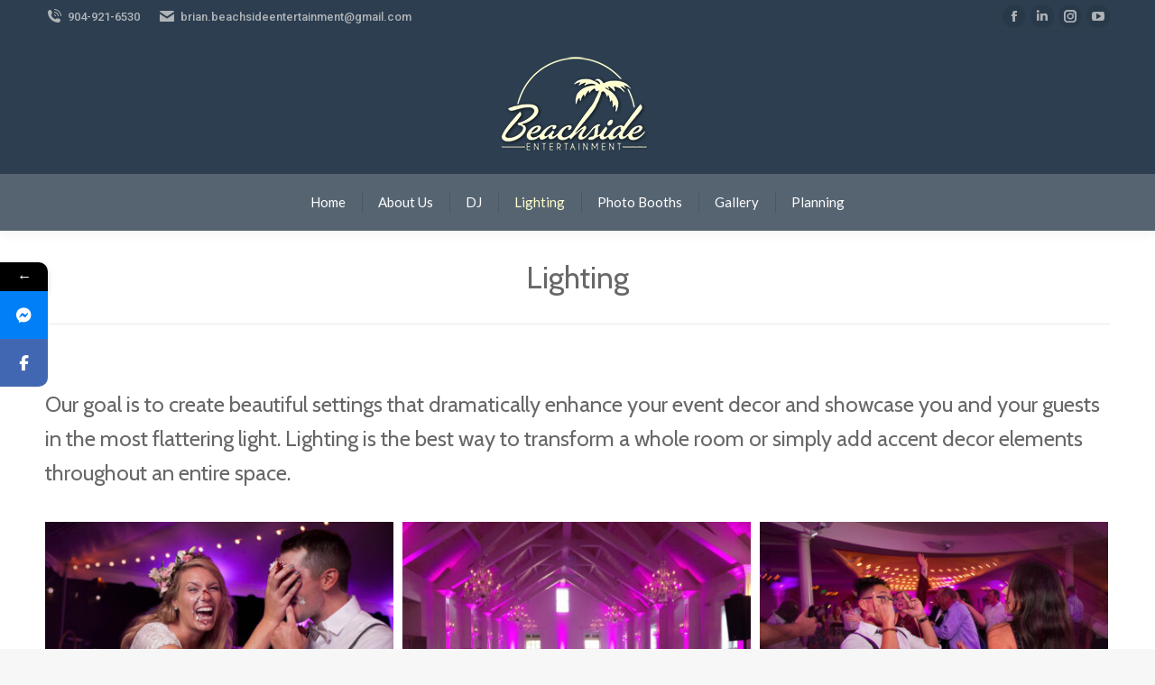

--- FILE ---
content_type: text/html; charset=UTF-8
request_url: https://beachsideentertainment.com/event-lighting/
body_size: 19020
content:
<!DOCTYPE html>
<!--[if !(IE 6) | !(IE 7) | !(IE 8)  ]><!-->
<html lang="en-US" class="no-js">
<!--<![endif]-->
<head>
	<meta charset="UTF-8" />
				<meta name="viewport" content="width=device-width, initial-scale=1, maximum-scale=1, user-scalable=0"/>
			<meta name="theme-color" content="#465e8c"/>	<link rel="profile" href="https://gmpg.org/xfn/11" />
	<title>Lighting | Beachside Entertainment</title>
			<style>								
					form#stickyelements-form input::-moz-placeholder{
						color: #4F4F4F;
					} 
					form#stickyelements-form input::-ms-input-placeholder{
						color: #4F4F4F					} 
					form#stickyelements-form input::-webkit-input-placeholder{
						color: #4F4F4F					}
					form#stickyelements-form input::placeholder{
						color: #4F4F4F					}
					form#stickyelements-form textarea::placeholder {
						color: #4F4F4F					}
					form#stickyelements-form textarea::-moz-placeholder {
						color: #4F4F4F					}					
			</style>	
			<meta name='robots' content='max-image-preview:large' />
<link rel='dns-prefetch' href='//maxcdn.bootstrapcdn.com' />
<link rel='dns-prefetch' href='//fonts.googleapis.com' />
<link rel="alternate" type="application/rss+xml" title="Beachside Entertainment &raquo; Feed" href="https://beachsideentertainment.com/feed/" />
<link rel="alternate" title="oEmbed (JSON)" type="application/json+oembed" href="https://beachsideentertainment.com/wp-json/oembed/1.0/embed?url=https%3A%2F%2Fbeachsideentertainment.com%2Fevent-lighting%2F" />
<link rel="alternate" title="oEmbed (XML)" type="text/xml+oembed" href="https://beachsideentertainment.com/wp-json/oembed/1.0/embed?url=https%3A%2F%2Fbeachsideentertainment.com%2Fevent-lighting%2F&#038;format=xml" />
<style id='wp-img-auto-sizes-contain-inline-css'>
img:is([sizes=auto i],[sizes^="auto," i]){contain-intrinsic-size:3000px 1500px}
/*# sourceURL=wp-img-auto-sizes-contain-inline-css */
</style>
<style id='wp-emoji-styles-inline-css'>

	img.wp-smiley, img.emoji {
		display: inline !important;
		border: none !important;
		box-shadow: none !important;
		height: 1em !important;
		width: 1em !important;
		margin: 0 0.07em !important;
		vertical-align: -0.1em !important;
		background: none !important;
		padding: 0 !important;
	}
/*# sourceURL=wp-emoji-styles-inline-css */
</style>
<style id='wp-block-library-inline-css'>
:root{--wp-block-synced-color:#7a00df;--wp-block-synced-color--rgb:122,0,223;--wp-bound-block-color:var(--wp-block-synced-color);--wp-editor-canvas-background:#ddd;--wp-admin-theme-color:#007cba;--wp-admin-theme-color--rgb:0,124,186;--wp-admin-theme-color-darker-10:#006ba1;--wp-admin-theme-color-darker-10--rgb:0,107,160.5;--wp-admin-theme-color-darker-20:#005a87;--wp-admin-theme-color-darker-20--rgb:0,90,135;--wp-admin-border-width-focus:2px}@media (min-resolution:192dpi){:root{--wp-admin-border-width-focus:1.5px}}.wp-element-button{cursor:pointer}:root .has-very-light-gray-background-color{background-color:#eee}:root .has-very-dark-gray-background-color{background-color:#313131}:root .has-very-light-gray-color{color:#eee}:root .has-very-dark-gray-color{color:#313131}:root .has-vivid-green-cyan-to-vivid-cyan-blue-gradient-background{background:linear-gradient(135deg,#00d084,#0693e3)}:root .has-purple-crush-gradient-background{background:linear-gradient(135deg,#34e2e4,#4721fb 50%,#ab1dfe)}:root .has-hazy-dawn-gradient-background{background:linear-gradient(135deg,#faaca8,#dad0ec)}:root .has-subdued-olive-gradient-background{background:linear-gradient(135deg,#fafae1,#67a671)}:root .has-atomic-cream-gradient-background{background:linear-gradient(135deg,#fdd79a,#004a59)}:root .has-nightshade-gradient-background{background:linear-gradient(135deg,#330968,#31cdcf)}:root .has-midnight-gradient-background{background:linear-gradient(135deg,#020381,#2874fc)}:root{--wp--preset--font-size--normal:16px;--wp--preset--font-size--huge:42px}.has-regular-font-size{font-size:1em}.has-larger-font-size{font-size:2.625em}.has-normal-font-size{font-size:var(--wp--preset--font-size--normal)}.has-huge-font-size{font-size:var(--wp--preset--font-size--huge)}.has-text-align-center{text-align:center}.has-text-align-left{text-align:left}.has-text-align-right{text-align:right}.has-fit-text{white-space:nowrap!important}#end-resizable-editor-section{display:none}.aligncenter{clear:both}.items-justified-left{justify-content:flex-start}.items-justified-center{justify-content:center}.items-justified-right{justify-content:flex-end}.items-justified-space-between{justify-content:space-between}.screen-reader-text{border:0;clip-path:inset(50%);height:1px;margin:-1px;overflow:hidden;padding:0;position:absolute;width:1px;word-wrap:normal!important}.screen-reader-text:focus{background-color:#ddd;clip-path:none;color:#444;display:block;font-size:1em;height:auto;left:5px;line-height:normal;padding:15px 23px 14px;text-decoration:none;top:5px;width:auto;z-index:100000}html :where(.has-border-color){border-style:solid}html :where([style*=border-top-color]){border-top-style:solid}html :where([style*=border-right-color]){border-right-style:solid}html :where([style*=border-bottom-color]){border-bottom-style:solid}html :where([style*=border-left-color]){border-left-style:solid}html :where([style*=border-width]){border-style:solid}html :where([style*=border-top-width]){border-top-style:solid}html :where([style*=border-right-width]){border-right-style:solid}html :where([style*=border-bottom-width]){border-bottom-style:solid}html :where([style*=border-left-width]){border-left-style:solid}html :where(img[class*=wp-image-]){height:auto;max-width:100%}:where(figure){margin:0 0 1em}html :where(.is-position-sticky){--wp-admin--admin-bar--position-offset:var(--wp-admin--admin-bar--height,0px)}@media screen and (max-width:600px){html :where(.is-position-sticky){--wp-admin--admin-bar--position-offset:0px}}

/*# sourceURL=wp-block-library-inline-css */
</style><style id='global-styles-inline-css'>
:root{--wp--preset--aspect-ratio--square: 1;--wp--preset--aspect-ratio--4-3: 4/3;--wp--preset--aspect-ratio--3-4: 3/4;--wp--preset--aspect-ratio--3-2: 3/2;--wp--preset--aspect-ratio--2-3: 2/3;--wp--preset--aspect-ratio--16-9: 16/9;--wp--preset--aspect-ratio--9-16: 9/16;--wp--preset--color--black: #000000;--wp--preset--color--cyan-bluish-gray: #abb8c3;--wp--preset--color--white: #FFF;--wp--preset--color--pale-pink: #f78da7;--wp--preset--color--vivid-red: #cf2e2e;--wp--preset--color--luminous-vivid-orange: #ff6900;--wp--preset--color--luminous-vivid-amber: #fcb900;--wp--preset--color--light-green-cyan: #7bdcb5;--wp--preset--color--vivid-green-cyan: #00d084;--wp--preset--color--pale-cyan-blue: #8ed1fc;--wp--preset--color--vivid-cyan-blue: #0693e3;--wp--preset--color--vivid-purple: #9b51e0;--wp--preset--color--accent: #465e8c;--wp--preset--color--dark-gray: #111;--wp--preset--color--light-gray: #767676;--wp--preset--gradient--vivid-cyan-blue-to-vivid-purple: linear-gradient(135deg,rgb(6,147,227) 0%,rgb(155,81,224) 100%);--wp--preset--gradient--light-green-cyan-to-vivid-green-cyan: linear-gradient(135deg,rgb(122,220,180) 0%,rgb(0,208,130) 100%);--wp--preset--gradient--luminous-vivid-amber-to-luminous-vivid-orange: linear-gradient(135deg,rgb(252,185,0) 0%,rgb(255,105,0) 100%);--wp--preset--gradient--luminous-vivid-orange-to-vivid-red: linear-gradient(135deg,rgb(255,105,0) 0%,rgb(207,46,46) 100%);--wp--preset--gradient--very-light-gray-to-cyan-bluish-gray: linear-gradient(135deg,rgb(238,238,238) 0%,rgb(169,184,195) 100%);--wp--preset--gradient--cool-to-warm-spectrum: linear-gradient(135deg,rgb(74,234,220) 0%,rgb(151,120,209) 20%,rgb(207,42,186) 40%,rgb(238,44,130) 60%,rgb(251,105,98) 80%,rgb(254,248,76) 100%);--wp--preset--gradient--blush-light-purple: linear-gradient(135deg,rgb(255,206,236) 0%,rgb(152,150,240) 100%);--wp--preset--gradient--blush-bordeaux: linear-gradient(135deg,rgb(254,205,165) 0%,rgb(254,45,45) 50%,rgb(107,0,62) 100%);--wp--preset--gradient--luminous-dusk: linear-gradient(135deg,rgb(255,203,112) 0%,rgb(199,81,192) 50%,rgb(65,88,208) 100%);--wp--preset--gradient--pale-ocean: linear-gradient(135deg,rgb(255,245,203) 0%,rgb(182,227,212) 50%,rgb(51,167,181) 100%);--wp--preset--gradient--electric-grass: linear-gradient(135deg,rgb(202,248,128) 0%,rgb(113,206,126) 100%);--wp--preset--gradient--midnight: linear-gradient(135deg,rgb(2,3,129) 0%,rgb(40,116,252) 100%);--wp--preset--font-size--small: 13px;--wp--preset--font-size--medium: 20px;--wp--preset--font-size--large: 36px;--wp--preset--font-size--x-large: 42px;--wp--preset--spacing--20: 0.44rem;--wp--preset--spacing--30: 0.67rem;--wp--preset--spacing--40: 1rem;--wp--preset--spacing--50: 1.5rem;--wp--preset--spacing--60: 2.25rem;--wp--preset--spacing--70: 3.38rem;--wp--preset--spacing--80: 5.06rem;--wp--preset--shadow--natural: 6px 6px 9px rgba(0, 0, 0, 0.2);--wp--preset--shadow--deep: 12px 12px 50px rgba(0, 0, 0, 0.4);--wp--preset--shadow--sharp: 6px 6px 0px rgba(0, 0, 0, 0.2);--wp--preset--shadow--outlined: 6px 6px 0px -3px rgb(255, 255, 255), 6px 6px rgb(0, 0, 0);--wp--preset--shadow--crisp: 6px 6px 0px rgb(0, 0, 0);}:where(.is-layout-flex){gap: 0.5em;}:where(.is-layout-grid){gap: 0.5em;}body .is-layout-flex{display: flex;}.is-layout-flex{flex-wrap: wrap;align-items: center;}.is-layout-flex > :is(*, div){margin: 0;}body .is-layout-grid{display: grid;}.is-layout-grid > :is(*, div){margin: 0;}:where(.wp-block-columns.is-layout-flex){gap: 2em;}:where(.wp-block-columns.is-layout-grid){gap: 2em;}:where(.wp-block-post-template.is-layout-flex){gap: 1.25em;}:where(.wp-block-post-template.is-layout-grid){gap: 1.25em;}.has-black-color{color: var(--wp--preset--color--black) !important;}.has-cyan-bluish-gray-color{color: var(--wp--preset--color--cyan-bluish-gray) !important;}.has-white-color{color: var(--wp--preset--color--white) !important;}.has-pale-pink-color{color: var(--wp--preset--color--pale-pink) !important;}.has-vivid-red-color{color: var(--wp--preset--color--vivid-red) !important;}.has-luminous-vivid-orange-color{color: var(--wp--preset--color--luminous-vivid-orange) !important;}.has-luminous-vivid-amber-color{color: var(--wp--preset--color--luminous-vivid-amber) !important;}.has-light-green-cyan-color{color: var(--wp--preset--color--light-green-cyan) !important;}.has-vivid-green-cyan-color{color: var(--wp--preset--color--vivid-green-cyan) !important;}.has-pale-cyan-blue-color{color: var(--wp--preset--color--pale-cyan-blue) !important;}.has-vivid-cyan-blue-color{color: var(--wp--preset--color--vivid-cyan-blue) !important;}.has-vivid-purple-color{color: var(--wp--preset--color--vivid-purple) !important;}.has-black-background-color{background-color: var(--wp--preset--color--black) !important;}.has-cyan-bluish-gray-background-color{background-color: var(--wp--preset--color--cyan-bluish-gray) !important;}.has-white-background-color{background-color: var(--wp--preset--color--white) !important;}.has-pale-pink-background-color{background-color: var(--wp--preset--color--pale-pink) !important;}.has-vivid-red-background-color{background-color: var(--wp--preset--color--vivid-red) !important;}.has-luminous-vivid-orange-background-color{background-color: var(--wp--preset--color--luminous-vivid-orange) !important;}.has-luminous-vivid-amber-background-color{background-color: var(--wp--preset--color--luminous-vivid-amber) !important;}.has-light-green-cyan-background-color{background-color: var(--wp--preset--color--light-green-cyan) !important;}.has-vivid-green-cyan-background-color{background-color: var(--wp--preset--color--vivid-green-cyan) !important;}.has-pale-cyan-blue-background-color{background-color: var(--wp--preset--color--pale-cyan-blue) !important;}.has-vivid-cyan-blue-background-color{background-color: var(--wp--preset--color--vivid-cyan-blue) !important;}.has-vivid-purple-background-color{background-color: var(--wp--preset--color--vivid-purple) !important;}.has-black-border-color{border-color: var(--wp--preset--color--black) !important;}.has-cyan-bluish-gray-border-color{border-color: var(--wp--preset--color--cyan-bluish-gray) !important;}.has-white-border-color{border-color: var(--wp--preset--color--white) !important;}.has-pale-pink-border-color{border-color: var(--wp--preset--color--pale-pink) !important;}.has-vivid-red-border-color{border-color: var(--wp--preset--color--vivid-red) !important;}.has-luminous-vivid-orange-border-color{border-color: var(--wp--preset--color--luminous-vivid-orange) !important;}.has-luminous-vivid-amber-border-color{border-color: var(--wp--preset--color--luminous-vivid-amber) !important;}.has-light-green-cyan-border-color{border-color: var(--wp--preset--color--light-green-cyan) !important;}.has-vivid-green-cyan-border-color{border-color: var(--wp--preset--color--vivid-green-cyan) !important;}.has-pale-cyan-blue-border-color{border-color: var(--wp--preset--color--pale-cyan-blue) !important;}.has-vivid-cyan-blue-border-color{border-color: var(--wp--preset--color--vivid-cyan-blue) !important;}.has-vivid-purple-border-color{border-color: var(--wp--preset--color--vivid-purple) !important;}.has-vivid-cyan-blue-to-vivid-purple-gradient-background{background: var(--wp--preset--gradient--vivid-cyan-blue-to-vivid-purple) !important;}.has-light-green-cyan-to-vivid-green-cyan-gradient-background{background: var(--wp--preset--gradient--light-green-cyan-to-vivid-green-cyan) !important;}.has-luminous-vivid-amber-to-luminous-vivid-orange-gradient-background{background: var(--wp--preset--gradient--luminous-vivid-amber-to-luminous-vivid-orange) !important;}.has-luminous-vivid-orange-to-vivid-red-gradient-background{background: var(--wp--preset--gradient--luminous-vivid-orange-to-vivid-red) !important;}.has-very-light-gray-to-cyan-bluish-gray-gradient-background{background: var(--wp--preset--gradient--very-light-gray-to-cyan-bluish-gray) !important;}.has-cool-to-warm-spectrum-gradient-background{background: var(--wp--preset--gradient--cool-to-warm-spectrum) !important;}.has-blush-light-purple-gradient-background{background: var(--wp--preset--gradient--blush-light-purple) !important;}.has-blush-bordeaux-gradient-background{background: var(--wp--preset--gradient--blush-bordeaux) !important;}.has-luminous-dusk-gradient-background{background: var(--wp--preset--gradient--luminous-dusk) !important;}.has-pale-ocean-gradient-background{background: var(--wp--preset--gradient--pale-ocean) !important;}.has-electric-grass-gradient-background{background: var(--wp--preset--gradient--electric-grass) !important;}.has-midnight-gradient-background{background: var(--wp--preset--gradient--midnight) !important;}.has-small-font-size{font-size: var(--wp--preset--font-size--small) !important;}.has-medium-font-size{font-size: var(--wp--preset--font-size--medium) !important;}.has-large-font-size{font-size: var(--wp--preset--font-size--large) !important;}.has-x-large-font-size{font-size: var(--wp--preset--font-size--x-large) !important;}
/*# sourceURL=global-styles-inline-css */
</style>

<style id='classic-theme-styles-inline-css'>
/*! This file is auto-generated */
.wp-block-button__link{color:#fff;background-color:#32373c;border-radius:9999px;box-shadow:none;text-decoration:none;padding:calc(.667em + 2px) calc(1.333em + 2px);font-size:1.125em}.wp-block-file__button{background:#32373c;color:#fff;text-decoration:none}
/*# sourceURL=/wp-includes/css/classic-themes.min.css */
</style>
<link rel='stylesheet' id='cff-css' href='https://beachsideentertainment.com/wp-content/plugins/custom-facebook-feed/assets/css/cff-style.min.css?ver=4.3.4' media='all' />
<link rel='stylesheet' id='sb-font-awesome-css' href='https://maxcdn.bootstrapcdn.com/font-awesome/4.7.0/css/font-awesome.min.css?ver=6.9' media='all' />
<link rel='stylesheet' id='the7-font-css' href='https://beachsideentertainment.com/wp-content/themes/dt-the7/fonts/icomoon-the7-font/icomoon-the7-font.min.css?ver=14.0.2.1' media='all' />
<link rel='stylesheet' id='js_composer_front-css' href='https://beachsideentertainment.com/wp-content/plugins/js_composer/assets/css/js_composer.min.css?ver=8.7.2' media='all' />
<link rel='stylesheet' id='dt-web-fonts-css' href='https://fonts.googleapis.com/css?family=Roboto:400,500,600,700%7CLato:300,400,600,700%7CCabin:400,600,700' media='all' />
<link rel='stylesheet' id='dt-main-css' href='https://beachsideentertainment.com/wp-content/themes/dt-the7/css/main.min.css?ver=14.0.2.1' media='all' />
<style id='dt-main-inline-css'>
body #load {
  display: block;
  height: 100%;
  overflow: hidden;
  position: fixed;
  width: 100%;
  z-index: 9901;
  opacity: 1;
  visibility: visible;
  transition: all .35s ease-out;
}
.load-wrap {
  width: 100%;
  height: 100%;
  background-position: center center;
  background-repeat: no-repeat;
  text-align: center;
  display: -ms-flexbox;
  display: -ms-flex;
  display: flex;
  -ms-align-items: center;
  -ms-flex-align: center;
  align-items: center;
  -ms-flex-flow: column wrap;
  flex-flow: column wrap;
  -ms-flex-pack: center;
  -ms-justify-content: center;
  justify-content: center;
}
.load-wrap > svg {
  position: absolute;
  top: 50%;
  left: 50%;
  transform: translate(-50%,-50%);
}
#load {
  background: var(--the7-elementor-beautiful-loading-bg,#ffffff);
  --the7-beautiful-spinner-color2: var(--the7-beautiful-spinner-color,rgba(51,51,51,0.25));
}

/*# sourceURL=dt-main-inline-css */
</style>
<link rel='stylesheet' id='the7-custom-scrollbar-css' href='https://beachsideentertainment.com/wp-content/themes/dt-the7/lib/custom-scrollbar/custom-scrollbar.min.css?ver=14.0.2.1' media='all' />
<link rel='stylesheet' id='the7-wpbakery-css' href='https://beachsideentertainment.com/wp-content/themes/dt-the7/css/wpbakery.min.css?ver=14.0.2.1' media='all' />
<link rel='stylesheet' id='the7-core-css' href='https://beachsideentertainment.com/wp-content/plugins/dt-the7-core/assets/css/post-type.min.css?ver=2.7.12' media='all' />
<link rel='stylesheet' id='the7-css-vars-css' href='https://beachsideentertainment.com/wp-content/uploads/the7-css/css-vars.css?ver=6d0bd860920a' media='all' />
<link rel='stylesheet' id='dt-custom-css' href='https://beachsideentertainment.com/wp-content/uploads/the7-css/custom.css?ver=6d0bd860920a' media='all' />
<link rel='stylesheet' id='dt-media-css' href='https://beachsideentertainment.com/wp-content/uploads/the7-css/media.css?ver=6d0bd860920a' media='all' />
<link rel='stylesheet' id='the7-mega-menu-css' href='https://beachsideentertainment.com/wp-content/uploads/the7-css/mega-menu.css?ver=6d0bd860920a' media='all' />
<link rel='stylesheet' id='the7-elements-albums-portfolio-css' href='https://beachsideentertainment.com/wp-content/uploads/the7-css/the7-elements-albums-portfolio.css?ver=6d0bd860920a' media='all' />
<link rel='stylesheet' id='the7-elements-css' href='https://beachsideentertainment.com/wp-content/uploads/the7-css/post-type-dynamic.css?ver=6d0bd860920a' media='all' />
<link rel='stylesheet' id='style-css' href='https://beachsideentertainment.com/wp-content/themes/dt-the7-child/style.css?ver=14.0.2.1' media='all' />
<link rel='stylesheet' id='ultimate-vc-addons-google-fonts-css' href='https://fonts.googleapis.com/css?family=Cabin:regular,600' media='all' />
<link rel='stylesheet' id='ultimate-vc-addons-style-css' href='https://beachsideentertainment.com/wp-content/plugins/Ultimate_VC_Addons/assets/min-css/style.min.css?ver=3.21.2' media='all' />
<link rel='stylesheet' id='ultimate-vc-addons-btn-css' href='https://beachsideentertainment.com/wp-content/plugins/Ultimate_VC_Addons/assets/min-css/advanced-buttons.min.css?ver=3.21.2' media='all' />
<link rel='stylesheet' id='mystickyelements-google-fonts-css' href='https://fonts.googleapis.com/css?family=Poppins%3A400%2C500%2C600%2C700&#038;ver=6.9' media='all' />
<link rel='stylesheet' id='font-awesome-css-css' href='https://beachsideentertainment.com/wp-content/plugins/mystickyelements/css/font-awesome.min.css?ver=2.3.4' media='all' />
<link rel='stylesheet' id='mystickyelements-front-css-css' href='https://beachsideentertainment.com/wp-content/plugins/mystickyelements/css/mystickyelements-front.min.css?ver=2.3.4' media='all' />
<link rel='stylesheet' id='intl-tel-input-css' href='https://beachsideentertainment.com/wp-content/plugins/mystickyelements/intl-tel-input-src/build/css/intlTelInput.css?ver=2.3.4' media='all' />
<script src="https://beachsideentertainment.com/wp-includes/js/jquery/jquery.min.js?ver=3.7.1" id="jquery-core-js"></script>
<script src="https://beachsideentertainment.com/wp-includes/js/jquery/jquery-migrate.min.js?ver=3.4.1" id="jquery-migrate-js"></script>
<script id="dt-above-fold-js-extra">
var dtLocal = {"themeUrl":"https://beachsideentertainment.com/wp-content/themes/dt-the7","passText":"To view this protected post, enter the password below:","moreButtonText":{"loading":"Loading...","loadMore":"Load more"},"postID":"72","ajaxurl":"https://beachsideentertainment.com/wp-admin/admin-ajax.php","REST":{"baseUrl":"https://beachsideentertainment.com/wp-json/the7/v1","endpoints":{"sendMail":"/send-mail"}},"contactMessages":{"required":"One or more fields have an error. Please check and try again.","terms":"Please accept the privacy policy.","fillTheCaptchaError":"Please, fill the captcha."},"captchaSiteKey":"","ajaxNonce":"a8b0718dd9","pageData":{"type":"page","template":"page","layout":null},"themeSettings":{"smoothScroll":"off","lazyLoading":false,"desktopHeader":{"height":220},"ToggleCaptionEnabled":"disabled","ToggleCaption":"Navigation","floatingHeader":{"showAfter":94,"showMenu":false,"height":60,"logo":{"showLogo":true,"html":"\u003Cimg class=\" preload-me\" src=\"https://beachsideentertainment.com/wp-content/uploads/2020/08/logo_200.png\" srcset=\"https://beachsideentertainment.com/wp-content/uploads/2020/08/logo_200.png 200w, https://beachsideentertainment.com/wp-content/uploads/2020/08/logo_400.png 400w\" width=\"200\" height=\"115\"   sizes=\"200px\" alt=\"Beachside Entertainment\" /\u003E","url":"https://beachsideentertainment.com/"}},"topLine":{"floatingTopLine":{"logo":{"showLogo":false,"html":""}}},"mobileHeader":{"firstSwitchPoint":992,"secondSwitchPoint":778,"firstSwitchPointHeight":60,"secondSwitchPointHeight":60,"mobileToggleCaptionEnabled":"disabled","mobileToggleCaption":"Menu"},"stickyMobileHeaderFirstSwitch":{"logo":{"html":"\u003Cimg class=\" preload-me\" src=\"https://beachsideentertainment.com/wp-content/uploads/2020/08/logo_200.png\" srcset=\"https://beachsideentertainment.com/wp-content/uploads/2020/08/logo_200.png 200w, https://beachsideentertainment.com/wp-content/uploads/2020/08/logo_400.png 400w\" width=\"200\" height=\"115\"   sizes=\"200px\" alt=\"Beachside Entertainment\" /\u003E"}},"stickyMobileHeaderSecondSwitch":{"logo":{"html":"\u003Cimg class=\" preload-me\" src=\"https://beachsideentertainment.com/wp-content/uploads/2020/08/logo_200.png\" srcset=\"https://beachsideentertainment.com/wp-content/uploads/2020/08/logo_200.png 200w, https://beachsideentertainment.com/wp-content/uploads/2020/08/logo_400.png 400w\" width=\"200\" height=\"115\"   sizes=\"200px\" alt=\"Beachside Entertainment\" /\u003E"}},"sidebar":{"switchPoint":992},"boxedWidth":"1280px"},"VCMobileScreenWidth":"768"};
var dtShare = {"shareButtonText":{"facebook":"Share on Facebook","twitter":"Share on X","pinterest":"Pin it","linkedin":"Share on Linkedin","whatsapp":"Share on Whatsapp"},"overlayOpacity":"85"};
//# sourceURL=dt-above-fold-js-extra
</script>
<script src="https://beachsideentertainment.com/wp-content/themes/dt-the7/js/above-the-fold.min.js?ver=14.0.2.1" id="dt-above-fold-js"></script>
<script src="https://beachsideentertainment.com/wp-content/plugins/Ultimate_VC_Addons/assets/min-js/ultimate-params.min.js?ver=3.21.2" id="ultimate-vc-addons-params-js"></script>
<script src="https://beachsideentertainment.com/wp-content/plugins/Ultimate_VC_Addons/assets/min-js/custom.min.js?ver=3.21.2" id="ultimate-vc-addons-custom-js"></script>
<link rel="https://api.w.org/" href="https://beachsideentertainment.com/wp-json/" /><link rel="alternate" title="JSON" type="application/json" href="https://beachsideentertainment.com/wp-json/wp/v2/pages/72" /><link rel="EditURI" type="application/rsd+xml" title="RSD" href="https://beachsideentertainment.com/xmlrpc.php?rsd" />
<meta name="generator" content="WordPress 6.9" />
<link rel='shortlink' href='https://beachsideentertainment.com/?p=72' />
<meta property="og:site_name" content="Beachside Entertainment" />
<meta property="og:title" content="Lighting" />
<meta property="og:url" content="https://beachsideentertainment.com/event-lighting/" />
<meta property="og:type" content="article" />
<!-- SEO meta tags powered by SmartCrawl https://wpmudev.com/project/smartcrawl-wordpress-seo/ -->
<link rel="canonical" href="https://beachsideentertainment.com/event-lighting/" />
<meta name="description" content="Our goal is to create beautiful settings that dramatically enhance your event decor and showcase you and your guests in the most flattering light. Lighting  ..." />
<script type="application/ld+json">{"@context":"https:\/\/schema.org","@graph":[{"@type":"Organization","@id":"https:\/\/beachsideentertainment.com\/#schema-publishing-organization","url":"https:\/\/beachsideentertainment.com","name":"Beachside Entertainment"},{"@type":"WebSite","@id":"https:\/\/beachsideentertainment.com\/#schema-website","url":"https:\/\/beachsideentertainment.com","name":"Beachside Entertainment","encoding":"UTF-8","potentialAction":{"@type":"SearchAction","target":"https:\/\/beachsideentertainment.com\/search\/{search_term_string}\/","query-input":"required name=search_term_string"}},{"@type":"BreadcrumbList","@id":"https:\/\/beachsideentertainment.com\/event-lighting?page&pagename=event-lighting\/#breadcrumb","itemListElement":[{"@type":"ListItem","position":1,"name":"Home","item":"https:\/\/beachsideentertainment.com"},{"@type":"ListItem","position":2,"name":"Lighting"}]},{"@type":"Person","@id":"https:\/\/beachsideentertainment.com\/author\/michael\/#schema-author","name":"Michael","url":"https:\/\/beachsideentertainment.com\/author\/michael\/"}]}</script>
<meta property="og:type" content="article" />
<meta property="og:url" content="https://beachsideentertainment.com/event-lighting/" />
<meta property="og:title" content="Lighting | Beachside Entertainment" />
<meta property="og:description" content="Our goal is to create beautiful settings that dramatically enhance your event decor and showcase you and your guests in the most flattering light. Lighting ..." />
<meta property="article:published_time" content="2020-09-03T16:32:00" />
<meta property="article:author" content="Michael" />
<meta name="twitter:card" content="summary" />
<meta name="twitter:title" content="Lighting | Beachside Entertainment" />
<meta name="twitter:description" content="Our goal is to create beautiful settings that dramatically enhance your event decor and showcase you and your guests in the most flattering light. Lighting ..." />
<!-- /SEO -->
<meta name="generator" content="Powered by WPBakery Page Builder - drag and drop page builder for WordPress."/>
<meta name="generator" content="Powered by Slider Revolution 6.7.38 - responsive, Mobile-Friendly Slider Plugin for WordPress with comfortable drag and drop interface." />
<script type="text/javascript" id="the7-loader-script">
document.addEventListener("DOMContentLoaded", function(event) {
	var load = document.getElementById("load");
	if(!load.classList.contains('loader-removed')){
		var removeLoading = setTimeout(function() {
			load.className += " loader-removed";
		}, 300);
	}
});
</script>
		<link rel="icon" href="https://beachsideentertainment.com/wp-content/uploads/2020/09/favicon_16.png" type="image/png" sizes="16x16"/><link rel="icon" href="https://beachsideentertainment.com/wp-content/uploads/2020/09/favicon_32.png" type="image/png" sizes="32x32"/><script>function setREVStartSize(e){
			//window.requestAnimationFrame(function() {
				window.RSIW = window.RSIW===undefined ? window.innerWidth : window.RSIW;
				window.RSIH = window.RSIH===undefined ? window.innerHeight : window.RSIH;
				try {
					var pw = document.getElementById(e.c).parentNode.offsetWidth,
						newh;
					pw = pw===0 || isNaN(pw) || (e.l=="fullwidth" || e.layout=="fullwidth") ? window.RSIW : pw;
					e.tabw = e.tabw===undefined ? 0 : parseInt(e.tabw);
					e.thumbw = e.thumbw===undefined ? 0 : parseInt(e.thumbw);
					e.tabh = e.tabh===undefined ? 0 : parseInt(e.tabh);
					e.thumbh = e.thumbh===undefined ? 0 : parseInt(e.thumbh);
					e.tabhide = e.tabhide===undefined ? 0 : parseInt(e.tabhide);
					e.thumbhide = e.thumbhide===undefined ? 0 : parseInt(e.thumbhide);
					e.mh = e.mh===undefined || e.mh=="" || e.mh==="auto" ? 0 : parseInt(e.mh,0);
					if(e.layout==="fullscreen" || e.l==="fullscreen")
						newh = Math.max(e.mh,window.RSIH);
					else{
						e.gw = Array.isArray(e.gw) ? e.gw : [e.gw];
						for (var i in e.rl) if (e.gw[i]===undefined || e.gw[i]===0) e.gw[i] = e.gw[i-1];
						e.gh = e.el===undefined || e.el==="" || (Array.isArray(e.el) && e.el.length==0)? e.gh : e.el;
						e.gh = Array.isArray(e.gh) ? e.gh : [e.gh];
						for (var i in e.rl) if (e.gh[i]===undefined || e.gh[i]===0) e.gh[i] = e.gh[i-1];
											
						var nl = new Array(e.rl.length),
							ix = 0,
							sl;
						e.tabw = e.tabhide>=pw ? 0 : e.tabw;
						e.thumbw = e.thumbhide>=pw ? 0 : e.thumbw;
						e.tabh = e.tabhide>=pw ? 0 : e.tabh;
						e.thumbh = e.thumbhide>=pw ? 0 : e.thumbh;
						for (var i in e.rl) nl[i] = e.rl[i]<window.RSIW ? 0 : e.rl[i];
						sl = nl[0];
						for (var i in nl) if (sl>nl[i] && nl[i]>0) { sl = nl[i]; ix=i;}
						var m = pw>(e.gw[ix]+e.tabw+e.thumbw) ? 1 : (pw-(e.tabw+e.thumbw)) / (e.gw[ix]);
						newh =  (e.gh[ix] * m) + (e.tabh + e.thumbh);
					}
					var el = document.getElementById(e.c);
					if (el!==null && el) el.style.height = newh+"px";
					el = document.getElementById(e.c+"_wrapper");
					if (el!==null && el) {
						el.style.height = newh+"px";
						el.style.display = "block";
					}
				} catch(e){
					console.log("Failure at Presize of Slider:" + e)
				}
			//});
		  };</script>
<style type="text/css" data-type="vc_shortcodes-custom-css">.vc_custom_1599161271310{margin-bottom: -70px !important;}</style><noscript><style> .wpb_animate_when_almost_visible { opacity: 1; }</style></noscript><!-- Global site tag (gtag.js) - Google Analytics -->
<script async src="https://www.googletagmanager.com/gtag/js?id=UA-177747371-1"></script>
<script>
  window.dataLayer = window.dataLayer || [];
  function gtag(){dataLayer.push(arguments);}
  gtag('js', new Date());

  gtag('config', 'UA-177747371-1');
</script><style id='the7-custom-inline-css' type='text/css'>
.sub-nav .menu-item i.fa,
.sub-nav .menu-item i.fas,
.sub-nav .menu-item i.far,
.sub-nav .menu-item i.fab {
	text-align: center;
	width: 1.25em;
}
#whitetext {
	color:#ffffff;
}
h3, h4, h5, h6 {color:#686868;}
h3  a {color:#dd9933;}     
h3 a:hover {color:#aa7627;}
h4  a {color:#dd9933;}     
h4 a:hover {color:#aa7627;}
</style>
<link rel='stylesheet' id='lightbox2-css' href='https://beachsideentertainment.com/wp-content/plugins/js_composer/assets/lib/vendor/dist/lightbox2/dist/css/lightbox.min.css?ver=8.7.2' media='all' />
<link rel='stylesheet' id='vc_animate-css-css' href='https://beachsideentertainment.com/wp-content/plugins/js_composer/assets/lib/vendor/dist/animate.css/animate.min.css?ver=8.7.2' media='all' />
<link rel='stylesheet' id='ultimate-vc-addons-background-style-css' href='https://beachsideentertainment.com/wp-content/plugins/Ultimate_VC_Addons/assets/min-css/background-style.min.css?ver=3.21.2' media='all' />
<link rel='stylesheet' id='rs-plugin-settings-css' href='//beachsideentertainment.com/wp-content/plugins/revslider/sr6/assets/css/rs6.css?ver=6.7.38' media='all' />
<style id='rs-plugin-settings-inline-css'>
#rs-demo-id {}
/*# sourceURL=rs-plugin-settings-inline-css */
</style>
</head>
<body id="the7-body" class="wp-singular page-template-default page page-id-72 wp-embed-responsive wp-theme-dt-the7 wp-child-theme-dt-the7-child the7-core-ver-2.7.12 dt-responsive-on right-mobile-menu-close-icon ouside-menu-close-icon mobile-hamburger-close-bg-enable mobile-hamburger-close-bg-hover-enable  fade-medium-mobile-menu-close-icon fade-medium-menu-close-icon srcset-enabled btn-flat custom-btn-color custom-btn-hover-color sticky-mobile-header top-header first-switch-logo-left first-switch-menu-right second-switch-logo-left second-switch-menu-right right-mobile-menu layzr-loading-on popup-message-style the7-ver-14.0.2.1 wpb-js-composer js-comp-ver-8.7.2 vc_responsive">
<!-- The7 14.0.2.1 -->
<div id="load" class="spinner-loader">
	<div class="load-wrap"><style type="text/css">
    [class*="the7-spinner-animate-"]{
        animation: spinner-animation 1s cubic-bezier(1,1,1,1) infinite;
        x:46.5px;
        y:40px;
        width:7px;
        height:20px;
        fill:var(--the7-beautiful-spinner-color2);
        opacity: 0.2;
    }
    .the7-spinner-animate-2{
        animation-delay: 0.083s;
    }
    .the7-spinner-animate-3{
        animation-delay: 0.166s;
    }
    .the7-spinner-animate-4{
         animation-delay: 0.25s;
    }
    .the7-spinner-animate-5{
         animation-delay: 0.33s;
    }
    .the7-spinner-animate-6{
         animation-delay: 0.416s;
    }
    .the7-spinner-animate-7{
         animation-delay: 0.5s;
    }
    .the7-spinner-animate-8{
         animation-delay: 0.58s;
    }
    .the7-spinner-animate-9{
         animation-delay: 0.666s;
    }
    .the7-spinner-animate-10{
         animation-delay: 0.75s;
    }
    .the7-spinner-animate-11{
        animation-delay: 0.83s;
    }
    .the7-spinner-animate-12{
        animation-delay: 0.916s;
    }
    @keyframes spinner-animation{
        from {
            opacity: 1;
        }
        to{
            opacity: 0;
        }
    }
</style>
<svg width="75px" height="75px" xmlns="http://www.w3.org/2000/svg" viewBox="0 0 100 100" preserveAspectRatio="xMidYMid">
	<rect class="the7-spinner-animate-1" rx="5" ry="5" transform="rotate(0 50 50) translate(0 -30)"></rect>
	<rect class="the7-spinner-animate-2" rx="5" ry="5" transform="rotate(30 50 50) translate(0 -30)"></rect>
	<rect class="the7-spinner-animate-3" rx="5" ry="5" transform="rotate(60 50 50) translate(0 -30)"></rect>
	<rect class="the7-spinner-animate-4" rx="5" ry="5" transform="rotate(90 50 50) translate(0 -30)"></rect>
	<rect class="the7-spinner-animate-5" rx="5" ry="5" transform="rotate(120 50 50) translate(0 -30)"></rect>
	<rect class="the7-spinner-animate-6" rx="5" ry="5" transform="rotate(150 50 50) translate(0 -30)"></rect>
	<rect class="the7-spinner-animate-7" rx="5" ry="5" transform="rotate(180 50 50) translate(0 -30)"></rect>
	<rect class="the7-spinner-animate-8" rx="5" ry="5" transform="rotate(210 50 50) translate(0 -30)"></rect>
	<rect class="the7-spinner-animate-9" rx="5" ry="5" transform="rotate(240 50 50) translate(0 -30)"></rect>
	<rect class="the7-spinner-animate-10" rx="5" ry="5" transform="rotate(270 50 50) translate(0 -30)"></rect>
	<rect class="the7-spinner-animate-11" rx="5" ry="5" transform="rotate(300 50 50) translate(0 -30)"></rect>
	<rect class="the7-spinner-animate-12" rx="5" ry="5" transform="rotate(330 50 50) translate(0 -30)"></rect>
</svg></div>
</div>
<div id="page" >
	<a class="skip-link screen-reader-text" href="#content">Skip to content</a>

<div class="masthead classic-header center bg-behind-menu logo-center widgets full-height dividers shadow-decoration shadow-mobile-header-decoration small-mobile-menu-icon dt-parent-menu-clickable show-sub-menu-on-hover" >

	<div class="top-bar full-width-line top-bar-line-hide">
	<div class="top-bar-bg" ></div>
	<div class="left-widgets mini-widgets"><span class="mini-contacts phone show-on-desktop in-top-bar-right in-menu-second-switch"><i class="fa-fw icomoon-the7-font-the7-phone-06"></i>904-921-6530</span><span class="mini-contacts email show-on-desktop near-logo-first-switch in-menu-second-switch"><i class="fa-fw the7-mw-icon-mail-bold"></i>brian.beachsideentertainment@gmail.com</span></div><div class="right-widgets mini-widgets"><div class="soc-ico show-on-desktop in-top-bar-right in-menu-second-switch custom-bg disabled-border border-off hover-accent-bg hover-disabled-border  hover-border-off"><a title="Facebook page opens in new window" href="https://www.facebook.com/beachsidedj/" target="_blank" class="facebook"><span class="soc-font-icon"></span><span class="screen-reader-text">Facebook page opens in new window</span></a><a title="Linkedin page opens in new window" href="https://www.linkedin.com/in/brian-sullivan-944964a9/" target="_blank" class="linkedin"><span class="soc-font-icon"></span><span class="screen-reader-text">Linkedin page opens in new window</span></a><a title="Instagram page opens in new window" href="https://www.instagram.com/beachside904/" target="_blank" class="instagram"><span class="soc-font-icon"></span><span class="screen-reader-text">Instagram page opens in new window</span></a><a title="YouTube page opens in new window" href="https://www.youtube.com/channel/UCiykbVcMETZKaiJ4jwsFhOA" target="_blank" class="you-tube"><span class="soc-font-icon"></span><span class="screen-reader-text">YouTube page opens in new window</span></a></div></div></div>

	<header class="header-bar" role="banner">

		<div class="branding">
	<div id="site-title" class="assistive-text">Beachside Entertainment</div>
	<div id="site-description" class="assistive-text">St. Augustine DJ, Lighting and Photo Booth Experts</div>
	<a class="same-logo" href="https://beachsideentertainment.com/"><noscript><img class=" preload-me" src="https://beachsideentertainment.com/wp-content/uploads/2020/08/logo_200.png" srcset="https://beachsideentertainment.com/wp-content/uploads/2020/08/logo_200.png 200w, https://beachsideentertainment.com/wp-content/uploads/2020/08/logo_400.png 400w" width="200" height="115"   sizes="200px" alt="Beachside Entertainment" /></noscript><img class="lazyload  preload-me" src='data:image/svg+xml,%3Csvg%20xmlns=%22http://www.w3.org/2000/svg%22%20viewBox=%220%200%20200%20115%22%3E%3C/svg%3E' data-src="https://beachsideentertainment.com/wp-content/uploads/2020/08/logo_200.png" data-srcset="https://beachsideentertainment.com/wp-content/uploads/2020/08/logo_200.png 200w, https://beachsideentertainment.com/wp-content/uploads/2020/08/logo_400.png 400w" width="200" height="115"   data-sizes="200px" alt="Beachside Entertainment" /></a><div class="mini-widgets"></div><div class="mini-widgets"></div></div>

		<nav class="navigation">

			<ul id="primary-menu" class="main-nav outside-item-remove-margin"><li class="menu-item menu-item-type-post_type menu-item-object-page menu-item-home menu-item-48 first depth-0"><a href='https://beachsideentertainment.com/' data-level='1'><span class="menu-item-text"><span class="menu-text">Home</span></span></a></li> <li class="menu-item menu-item-type-post_type menu-item-object-page menu-item-has-children menu-item-61 has-children depth-0"><a href='https://beachsideentertainment.com/about-brian-sullivan/' data-level='1' aria-haspopup='true' aria-expanded='false'><span class="menu-item-text"><span class="menu-text">About Us</span></span></a><ul class="sub-nav hover-style-bg level-arrows-on" role="group"><li class="menu-item menu-item-type-post_type menu-item-object-page menu-item-94 first depth-1"><a href='https://beachsideentertainment.com/about-brian-sullivan/' data-level='2'><span class="menu-item-text"><span class="menu-text">Meet Brian</span></span></a></li> <li class="menu-item menu-item-type-post_type menu-item-object-page menu-item-60 depth-1"><a href='https://beachsideentertainment.com/about-brian-sullivan/contact/' data-level='2'><span class="menu-item-text"><span class="menu-text">Contact</span></span></a></li> <li class="menu-item menu-item-type-post_type menu-item-object-page menu-item-62 depth-1"><a href='https://beachsideentertainment.com/about-brian-sullivan/testimonials/' data-level='2'><span class="menu-item-text"><span class="menu-text">Testimonials</span></span></a></li> <li class="menu-item menu-item-type-post_type menu-item-object-page menu-item-327 depth-1"><a href='https://beachsideentertainment.com/blog/' data-level='2'><span class="menu-item-text"><span class="menu-text">Blog</span></span></a></li> </ul></li> <li class="menu-item menu-item-type-post_type menu-item-object-page menu-item-has-children menu-item-81 has-children depth-0"><a href='https://beachsideentertainment.com/dj-services/' data-level='1' aria-haspopup='true' aria-expanded='false'><span class="menu-item-text"><span class="menu-text">DJ</span></span></a><ul class="sub-nav hover-style-bg level-arrows-on" role="group"><li class="menu-item menu-item-type-post_type menu-item-object-page menu-item-407 first depth-1"><a href='https://beachsideentertainment.com/dj-services/' data-level='2'><span class="menu-item-text"><span class="menu-text">Professional DJ Services</span></span></a></li> <li class="menu-item menu-item-type-post_type menu-item-object-page menu-item-84 depth-1"><a href='https://beachsideentertainment.com/dj-services/wedding-dj-entertainment-lighting/' data-level='2'><span class="menu-item-text"><span class="menu-text">Weddings</span></span></a></li> <li class="menu-item menu-item-type-post_type menu-item-object-page menu-item-83 depth-1"><a href='https://beachsideentertainment.com/dj-services/parties-birthdays-reunions-anniversaries/' data-level='2'><span class="menu-item-text"><span class="menu-text">Parties</span></span></a></li> <li class="menu-item menu-item-type-post_type menu-item-object-page menu-item-82 depth-1"><a href='https://beachsideentertainment.com/dj-services/private-events-corporate/' data-level='2'><span class="menu-item-text"><span class="menu-text">Corporate Events</span></span></a></li> <li class="menu-item menu-item-type-post_type menu-item-object-page menu-item-284 depth-1"><a href='https://beachsideentertainment.com/plan-your-event/' data-level='2'><span class="menu-item-text"><span class="menu-text">Plan Your Event</span></span></a></li> </ul></li> <li class="menu-item menu-item-type-post_type menu-item-object-page current-menu-item page_item page-item-72 current_page_item menu-item-80 act depth-0"><a href='https://beachsideentertainment.com/event-lighting/' data-level='1'><span class="menu-item-text"><span class="menu-text">Lighting</span></span></a></li> <li class="menu-item menu-item-type-post_type menu-item-object-page menu-item-79 depth-0"><a href='https://beachsideentertainment.com/photo-booth/' data-level='1'><span class="menu-item-text"><span class="menu-text">Photo Booths</span></span></a></li> <li class="menu-item menu-item-type-post_type menu-item-object-page menu-item-78 depth-0"><a href='https://beachsideentertainment.com/photo-gallery/' data-level='1'><span class="menu-item-text"><span class="menu-text">Gallery</span></span></a></li> <li class="menu-item menu-item-type-post_type menu-item-object-page menu-item-has-children menu-item-391 last has-children depth-0"><a href='https://beachsideentertainment.com/plan-your-event/' data-level='1' aria-haspopup='true' aria-expanded='false'><span class="menu-item-text"><span class="menu-text">Planning</span></span></a><ul class="sub-nav hover-style-bg level-arrows-on" role="group"><li class="menu-item menu-item-type-custom menu-item-object-custom menu-item-86 first depth-1"><a href='https://beachsideentertainment.djintelligence.com/client/' target='_blank' data-level='2'><span class="menu-item-text"><span class="menu-text">Client Login</span></span></a></li> <li class="menu-item menu-item-type-custom menu-item-object-custom menu-item-85 depth-1"><a href='https://beachsideentertainment.djintelligence.com/quote/' target='_blank' data-level='2'><span class="menu-item-text"><span class="menu-text">Get A Quote</span></span></a></li> <li class="menu-item menu-item-type-post_type menu-item-object-page menu-item-406 depth-1"><a href='https://beachsideentertainment.com/plan-your-event/' data-level='2'><span class="menu-item-text"><span class="menu-text">Forms</span></span></a></li> </ul></li> </ul>
			
		</nav>

	</header>

</div>
<div role="navigation" aria-label="Main Menu" class="dt-mobile-header mobile-menu-show-divider">
	<div class="dt-close-mobile-menu-icon" aria-label="Close" role="button" tabindex="0"><div class="close-line-wrap"><span class="close-line"></span><span class="close-line"></span><span class="close-line"></span></div></div>	<ul id="mobile-menu" class="mobile-main-nav">
		<li class="menu-item menu-item-type-post_type menu-item-object-page menu-item-home menu-item-48 first depth-0"><a href='https://beachsideentertainment.com/' data-level='1'><span class="menu-item-text"><span class="menu-text">Home</span></span></a></li> <li class="menu-item menu-item-type-post_type menu-item-object-page menu-item-has-children menu-item-61 has-children depth-0"><a href='https://beachsideentertainment.com/about-brian-sullivan/' data-level='1' aria-haspopup='true' aria-expanded='false'><span class="menu-item-text"><span class="menu-text">About Us</span></span></a><ul class="sub-nav hover-style-bg level-arrows-on" role="group"><li class="menu-item menu-item-type-post_type menu-item-object-page menu-item-94 first depth-1"><a href='https://beachsideentertainment.com/about-brian-sullivan/' data-level='2'><span class="menu-item-text"><span class="menu-text">Meet Brian</span></span></a></li> <li class="menu-item menu-item-type-post_type menu-item-object-page menu-item-60 depth-1"><a href='https://beachsideentertainment.com/about-brian-sullivan/contact/' data-level='2'><span class="menu-item-text"><span class="menu-text">Contact</span></span></a></li> <li class="menu-item menu-item-type-post_type menu-item-object-page menu-item-62 depth-1"><a href='https://beachsideentertainment.com/about-brian-sullivan/testimonials/' data-level='2'><span class="menu-item-text"><span class="menu-text">Testimonials</span></span></a></li> <li class="menu-item menu-item-type-post_type menu-item-object-page menu-item-327 depth-1"><a href='https://beachsideentertainment.com/blog/' data-level='2'><span class="menu-item-text"><span class="menu-text">Blog</span></span></a></li> </ul></li> <li class="menu-item menu-item-type-post_type menu-item-object-page menu-item-has-children menu-item-81 has-children depth-0"><a href='https://beachsideentertainment.com/dj-services/' data-level='1' aria-haspopup='true' aria-expanded='false'><span class="menu-item-text"><span class="menu-text">DJ</span></span></a><ul class="sub-nav hover-style-bg level-arrows-on" role="group"><li class="menu-item menu-item-type-post_type menu-item-object-page menu-item-407 first depth-1"><a href='https://beachsideentertainment.com/dj-services/' data-level='2'><span class="menu-item-text"><span class="menu-text">Professional DJ Services</span></span></a></li> <li class="menu-item menu-item-type-post_type menu-item-object-page menu-item-84 depth-1"><a href='https://beachsideentertainment.com/dj-services/wedding-dj-entertainment-lighting/' data-level='2'><span class="menu-item-text"><span class="menu-text">Weddings</span></span></a></li> <li class="menu-item menu-item-type-post_type menu-item-object-page menu-item-83 depth-1"><a href='https://beachsideentertainment.com/dj-services/parties-birthdays-reunions-anniversaries/' data-level='2'><span class="menu-item-text"><span class="menu-text">Parties</span></span></a></li> <li class="menu-item menu-item-type-post_type menu-item-object-page menu-item-82 depth-1"><a href='https://beachsideentertainment.com/dj-services/private-events-corporate/' data-level='2'><span class="menu-item-text"><span class="menu-text">Corporate Events</span></span></a></li> <li class="menu-item menu-item-type-post_type menu-item-object-page menu-item-284 depth-1"><a href='https://beachsideentertainment.com/plan-your-event/' data-level='2'><span class="menu-item-text"><span class="menu-text">Plan Your Event</span></span></a></li> </ul></li> <li class="menu-item menu-item-type-post_type menu-item-object-page current-menu-item page_item page-item-72 current_page_item menu-item-80 act depth-0"><a href='https://beachsideentertainment.com/event-lighting/' data-level='1'><span class="menu-item-text"><span class="menu-text">Lighting</span></span></a></li> <li class="menu-item menu-item-type-post_type menu-item-object-page menu-item-79 depth-0"><a href='https://beachsideentertainment.com/photo-booth/' data-level='1'><span class="menu-item-text"><span class="menu-text">Photo Booths</span></span></a></li> <li class="menu-item menu-item-type-post_type menu-item-object-page menu-item-78 depth-0"><a href='https://beachsideentertainment.com/photo-gallery/' data-level='1'><span class="menu-item-text"><span class="menu-text">Gallery</span></span></a></li> <li class="menu-item menu-item-type-post_type menu-item-object-page menu-item-has-children menu-item-391 last has-children depth-0"><a href='https://beachsideentertainment.com/plan-your-event/' data-level='1' aria-haspopup='true' aria-expanded='false'><span class="menu-item-text"><span class="menu-text">Planning</span></span></a><ul class="sub-nav hover-style-bg level-arrows-on" role="group"><li class="menu-item menu-item-type-custom menu-item-object-custom menu-item-86 first depth-1"><a href='https://beachsideentertainment.djintelligence.com/client/' target='_blank' data-level='2'><span class="menu-item-text"><span class="menu-text">Client Login</span></span></a></li> <li class="menu-item menu-item-type-custom menu-item-object-custom menu-item-85 depth-1"><a href='https://beachsideentertainment.djintelligence.com/quote/' target='_blank' data-level='2'><span class="menu-item-text"><span class="menu-text">Get A Quote</span></span></a></li> <li class="menu-item menu-item-type-post_type menu-item-object-page menu-item-406 depth-1"><a href='https://beachsideentertainment.com/plan-your-event/' data-level='2'><span class="menu-item-text"><span class="menu-text">Forms</span></span></a></li> </ul></li> 	</ul>
	<div class='mobile-mini-widgets-in-menu'></div>
</div>

		<div class="page-title title-center breadcrumbs-off page-title-responsive-enabled">
			<div class="wf-wrap">

				<div class="page-title-head hgroup"><h1 >Lighting</h1></div>			</div>
		</div>

		

<div id="main" class="sidebar-none sidebar-divider-vertical">

	
	<div class="main-gradient"></div>
	<div class="wf-wrap">
	<div class="wf-container-main">

	


	<div id="content" class="content" role="main">

		<div class="wpb-content-wrapper"><div class="vc_row wpb_row vc_row-fluid"><div class="wpb_column vc_column_container vc_col-sm-12"><div class="vc_column-inner"><div class="wpb_wrapper">
	<div class="wpb_text_column wpb_content_element " >
		<div class="wpb_wrapper">
			<h3>Our goal is to create beautiful settings that dramatically enhance your event decor and showcase you and your guests in the most flattering light. Lighting is the best way to transform a whole room or simply add accent decor elements throughout an entire space.</h3>

		</div>
	</div>
<style type="text/css" data-type="the7_shortcodes-inline-css">.gallery-shortcode.gallery-masonry-shortcode-id-74dd231edbc16f35e9482c6eaf3c232d figure,
.gallery-shortcode.gallery-masonry-shortcode-id-74dd231edbc16f35e9482c6eaf3c232d .rollover,
.gallery-shortcode.gallery-masonry-shortcode-id-74dd231edbc16f35e9482c6eaf3c232d img,
.gallery-shortcode.gallery-masonry-shortcode-id-74dd231edbc16f35e9482c6eaf3c232d .gallery-rollover {
  border-radius: 0px;
}
.gallery-shortcode.gallery-masonry-shortcode-id-74dd231edbc16f35e9482c6eaf3c232d.enable-bg-rollover .gallery-rollover {
  background: -webkit-linear-gradient();
  background: linear-gradient();
}
.gallery-shortcode.gallery-masonry-shortcode-id-74dd231edbc16f35e9482c6eaf3c232d.enable-bg-rollover.hover-scale figure .rollover:after {
  background: -webkit-linear-gradient();
  background: linear-gradient();
}
.gallery-shortcode.gallery-masonry-shortcode-id-74dd231edbc16f35e9482c6eaf3c232d .gallery-zoom-ico {
  width: 44px;
  height: 44px;
  line-height: 44px;
  border-radius: 100px;
  margin: -22px 0 0 -22px;
  border-width: 0px;
  color: #ffffff;
}
.dt-icon-bg-on.gallery-shortcode.gallery-masonry-shortcode-id-74dd231edbc16f35e9482c6eaf3c232d .gallery-zoom-ico {
  background: rgba(255,255,255,0.3);
  box-shadow: none;
}
.gallery-shortcode.gallery-masonry-shortcode-id-74dd231edbc16f35e9482c6eaf3c232d .gallery-zoom-ico:before,
.gallery-shortcode.gallery-masonry-shortcode-id-74dd231edbc16f35e9482c6eaf3c232d .gallery-zoom-ico span {
  font-size: 32px;
  line-height: 44px;
  color: #ffffff;
}
.gallery-shortcode.gallery-masonry-shortcode-id-74dd231edbc16f35e9482c6eaf3c232d:not(.resize-by-browser-width) .dt-css-grid {
  grid-row-gap: 10px;
  grid-column-gap: 10px;
  grid-template-columns: repeat(auto-fill,minmax(,1fr));
}
.gallery-shortcode.gallery-masonry-shortcode-id-74dd231edbc16f35e9482c6eaf3c232d:not(.resize-by-browser-width) .dt-css-grid .double-width {
  grid-column: span 2;
}
.cssgridlegacy.no-cssgrid .gallery-shortcode.gallery-masonry-shortcode-id-74dd231edbc16f35e9482c6eaf3c232d:not(.resize-by-browser-width) .dt-css-grid,
.no-cssgridlegacy.no-cssgrid .gallery-shortcode.gallery-masonry-shortcode-id-74dd231edbc16f35e9482c6eaf3c232d:not(.resize-by-browser-width) .dt-css-grid {
  display: flex;
  flex-flow: row wrap;
  margin: -5px;
}
.cssgridlegacy.no-cssgrid .gallery-shortcode.gallery-masonry-shortcode-id-74dd231edbc16f35e9482c6eaf3c232d:not(.resize-by-browser-width) .dt-css-grid .wf-cell,
.no-cssgridlegacy.no-cssgrid .gallery-shortcode.gallery-masonry-shortcode-id-74dd231edbc16f35e9482c6eaf3c232d:not(.resize-by-browser-width) .dt-css-grid .wf-cell {
  flex: 1 0 ;
  max-width: 100%;
  padding: 5px;
  box-sizing: border-box;
}
.gallery-shortcode.gallery-masonry-shortcode-id-74dd231edbc16f35e9482c6eaf3c232d.resize-by-browser-width .dt-css-grid {
  grid-template-columns: repeat(3,1fr);
  grid-template-rows: auto;
  grid-column-gap: 10px;
  grid-row-gap: 10px;
}
.gallery-shortcode.gallery-masonry-shortcode-id-74dd231edbc16f35e9482c6eaf3c232d.resize-by-browser-width .dt-css-grid .double-width {
  grid-column: span 2;
}
.cssgridlegacy.no-cssgrid .gallery-shortcode.gallery-masonry-shortcode-id-74dd231edbc16f35e9482c6eaf3c232d.resize-by-browser-width .dt-css-grid {
  margin: -5px;
}
.cssgridlegacy.no-cssgrid .gallery-shortcode.gallery-masonry-shortcode-id-74dd231edbc16f35e9482c6eaf3c232d.resize-by-browser-width .dt-css-grid .wf-cell {
  width: 33.333333333333%;
  padding: 5px;
}
.cssgridlegacy.no-cssgrid .gallery-shortcode.gallery-masonry-shortcode-id-74dd231edbc16f35e9482c6eaf3c232d.resize-by-browser-width .dt-css-grid .wf-cell.double-width {
  width: calc(33.333333333333%) * 2;
}
.gallery-shortcode.gallery-masonry-shortcode-id-74dd231edbc16f35e9482c6eaf3c232d.resize-by-browser-width:not(.centered-layout-list):not(.content-bg-on) .dt-css-grid {
  grid-row-gap: 10px - ;
}
@media screen and (max-width: 1199px) {
  .gallery-shortcode.gallery-masonry-shortcode-id-74dd231edbc16f35e9482c6eaf3c232d.resize-by-browser-width .dt-css-grid {
    grid-template-columns: repeat(3,1fr);
  }
  .cssgridlegacy.no-cssgrid .gallery-shortcode.gallery-masonry-shortcode-id-74dd231edbc16f35e9482c6eaf3c232d.resize-by-browser-width .dt-css-grid .wf-cell,
  .no-cssgridlegacy.no-cssgrid .gallery-shortcode.gallery-masonry-shortcode-id-74dd231edbc16f35e9482c6eaf3c232d.resize-by-browser-width .dt-css-grid .wf-cell {
    width: 33.333333333333%;
  }
  .cssgridlegacy.no-cssgrid .gallery-shortcode.gallery-masonry-shortcode-id-74dd231edbc16f35e9482c6eaf3c232d.resize-by-browser-width .dt-css-grid .wf-cell.double-width,
  .no-cssgridlegacy.no-cssgrid .gallery-shortcode.gallery-masonry-shortcode-id-74dd231edbc16f35e9482c6eaf3c232d.resize-by-browser-width .dt-css-grid .wf-cell.double-width {
    width: calc(33.333333333333%)*2;
  }
}
@media screen and (max-width: 991px) {
  .gallery-shortcode.gallery-masonry-shortcode-id-74dd231edbc16f35e9482c6eaf3c232d.resize-by-browser-width .dt-css-grid {
    grid-template-columns: repeat(3,1fr);
  }
  .cssgridlegacy.no-cssgrid .gallery-shortcode.gallery-masonry-shortcode-id-74dd231edbc16f35e9482c6eaf3c232d.resize-by-browser-width .dt-css-grid .wf-cell,
  .no-cssgridlegacy.no-cssgrid .gallery-shortcode.gallery-masonry-shortcode-id-74dd231edbc16f35e9482c6eaf3c232d.resize-by-browser-width .dt-css-grid .wf-cell {
    width: 33.333333333333%;
  }
  .cssgridlegacy.no-cssgrid .gallery-shortcode.gallery-masonry-shortcode-id-74dd231edbc16f35e9482c6eaf3c232d.resize-by-browser-width .dt-css-grid .wf-cell.double-width,
  .no-cssgridlegacy.no-cssgrid .gallery-shortcode.gallery-masonry-shortcode-id-74dd231edbc16f35e9482c6eaf3c232d.resize-by-browser-width .dt-css-grid .wf-cell.double-width {
    width: calc(33.333333333333%)*2;
  }
}
@media screen and (max-width: 767px) {
  .gallery-shortcode.gallery-masonry-shortcode-id-74dd231edbc16f35e9482c6eaf3c232d.resize-by-browser-width .dt-css-grid {
    grid-template-columns: repeat(3,1fr);
  }
  .cssgridlegacy.no-cssgrid .gallery-shortcode.gallery-masonry-shortcode-id-74dd231edbc16f35e9482c6eaf3c232d.resize-by-browser-width .dt-css-grid .wf-cell,
  .no-cssgridlegacy.no-cssgrid .gallery-shortcode.gallery-masonry-shortcode-id-74dd231edbc16f35e9482c6eaf3c232d.resize-by-browser-width .dt-css-grid .wf-cell {
    width: 33.333333333333%;
  }
  .cssgridlegacy.no-cssgrid .gallery-shortcode.gallery-masonry-shortcode-id-74dd231edbc16f35e9482c6eaf3c232d.resize-by-browser-width .dt-css-grid .wf-cell.double-width,
  .no-cssgridlegacy.no-cssgrid .gallery-shortcode.gallery-masonry-shortcode-id-74dd231edbc16f35e9482c6eaf3c232d.resize-by-browser-width .dt-css-grid .wf-cell.double-width {
    width: calc(33.333333333333%)*2;
  }
}</style><div class="gallery-shortcode dt-gallery-container gallery-masonry-shortcode-id-74dd231edbc16f35e9482c6eaf3c232d mode-masonry jquery-filter dt-icon-bg-off quick-scale-img enable-bg-rollover resize-by-browser-width  hover-fade loading-effect-none description-on-hover" data-padding="5px" data-cur-page="1" data-post-limit="-1" data-pagination-mode="none" data-desktop-columns-num="3" data-v-tablet-columns-num="3" data-h-tablet-columns-num="3" data-phone-columns-num="3" data-width="0px" data-columns="0"><div class="iso-container" ><div class="wf-cell iso-item" data-post-id="186" data-date="2020-09-08T13:58:06+00:00" data-name="photo_lighting1"><figure class="post visible"><a href="https://beachsideentertainment.com/wp-content/uploads/2020/09/photo_lighting1.jpg" class="rollover dt-pswp-item layzr-bg" data-large_image_width="999" data-large_image_height="666" data-dt-img-description="" title="photo_lighting1"><img fetchpriority="high" decoding="async" class="preload-me iso-lazy-load aspect" src="data:image/svg+xml,%3Csvg%20xmlns%3D&#39;http%3A%2F%2Fwww.w3.org%2F2000%2Fsvg&#39;%20viewBox%3D&#39;0%200%20427%20285&#39;%2F%3E" data-src="https://beachsideentertainment.com/wp-content/uploads/2020/09/photo_lighting1-427x285.jpg" data-srcset="https://beachsideentertainment.com/wp-content/uploads/2020/09/photo_lighting1-427x285.jpg 427w, https://beachsideentertainment.com/wp-content/uploads/2020/09/photo_lighting1-641x428.jpg 641w" loading="eager" style="--ratio: 427 / 285" sizes="(max-width: 427px) 100vw, 427px" alt="" width="427" height="285"  /><span class="gallery-rollover"></span></a></figure></div><div class="wf-cell iso-item" data-post-id="213" data-date="2020-09-08T14:51:20+00:00" data-name="dance_10"><figure class="post visible"><a href="https://beachsideentertainment.com/wp-content/uploads/2020/09/dance_10.jpg" class="rollover dt-pswp-item layzr-bg" data-large_image_width="1024" data-large_image_height="768" data-dt-img-description="" title="dance_10"><img decoding="async" class="preload-me iso-lazy-load aspect" src="data:image/svg+xml,%3Csvg%20xmlns%3D&#39;http%3A%2F%2Fwww.w3.org%2F2000%2Fsvg&#39;%20viewBox%3D&#39;0%200%20427%20320&#39;%2F%3E" data-src="https://beachsideentertainment.com/wp-content/uploads/2020/09/dance_10-427x320.jpg" data-srcset="https://beachsideentertainment.com/wp-content/uploads/2020/09/dance_10-427x320.jpg 427w, https://beachsideentertainment.com/wp-content/uploads/2020/09/dance_10-641x480.jpg 641w" loading="eager" style="--ratio: 427 / 320" sizes="(max-width: 427px) 100vw, 427px" alt="" width="427" height="320"  /><span class="gallery-rollover"></span></a></figure></div><div class="wf-cell iso-item" data-post-id="187" data-date="2020-09-08T13:58:09+00:00" data-name="photo_lighting2"><figure class="post visible"><a href="https://beachsideentertainment.com/wp-content/uploads/2020/09/photo_lighting2.jpg" class="rollover dt-pswp-item layzr-bg" data-large_image_width="999" data-large_image_height="666" data-dt-img-description="" title="photo_lighting2"><img decoding="async" class="preload-me iso-lazy-load aspect" src="data:image/svg+xml,%3Csvg%20xmlns%3D&#39;http%3A%2F%2Fwww.w3.org%2F2000%2Fsvg&#39;%20viewBox%3D&#39;0%200%20427%20285&#39;%2F%3E" data-src="https://beachsideentertainment.com/wp-content/uploads/2020/09/photo_lighting2-427x285.jpg" data-srcset="https://beachsideentertainment.com/wp-content/uploads/2020/09/photo_lighting2-427x285.jpg 427w, https://beachsideentertainment.com/wp-content/uploads/2020/09/photo_lighting2-641x428.jpg 641w" loading="eager" style="--ratio: 427 / 285" sizes="(max-width: 427px) 100vw, 427px" alt="" width="427" height="285"  /><span class="gallery-rollover"></span></a></figure></div></div><!-- iso-container|iso-grid --></div><div class="vc_empty_space"   style="height: 30px"><span class="vc_empty_space_inner"></span></div><div class="vc_empty_space"   style="height: 60px"><span class="vc_empty_space_inner"></span></div>
	<div class="wpb_text_column wpb_content_element " >
		<div class="wpb_wrapper">
			<h2 class="h-custom-headline lighting-head center-text h4" style="text-align: center;">Uplighting</h2>

		</div>
	</div>

	<div  class="wpb_single_image wpb_content_element vc_align_left">
		
		<figure class="wpb_wrapper vc_figure">
			<div class="vc_single_image-wrapper   vc_box_border_grey"><img decoding="async" width="2048" height="1536" src="[data-uri]" data-lazy-type="image" data-lazy-src="https://beachsideentertainment.com/wp-content/uploads/2020/09/photo_lighting4.jpg" class="lazy lazy-hidden vc_single_image-img attachment-full" alt="Beachside Entertainment - Lighting" title="Beachside Entertainment - Lighting" data-lazy-srcset="https://beachsideentertainment.com/wp-content/uploads/2020/09/photo_lighting4.jpg 2048w, https://beachsideentertainment.com/wp-content/uploads/2020/09/photo_lighting4-300x225.jpg 300w, https://beachsideentertainment.com/wp-content/uploads/2020/09/photo_lighting4-1024x768.jpg 1024w, https://beachsideentertainment.com/wp-content/uploads/2020/09/photo_lighting4-768x576.jpg 768w, https://beachsideentertainment.com/wp-content/uploads/2020/09/photo_lighting4-1536x1152.jpg 1536w" data-lazy-sizes="(max-width: 2048px) 100vw, 2048px"  data-dt-location="https://beachsideentertainment.com/event-lighting/photo_lighting4/" /><noscript><img decoding="async" width="2048" height="1536" src="https://beachsideentertainment.com/wp-content/uploads/2020/09/photo_lighting4.jpg" class="vc_single_image-img attachment-full" alt="Beachside Entertainment - Lighting" title="Beachside Entertainment - Lighting" srcset="https://beachsideentertainment.com/wp-content/uploads/2020/09/photo_lighting4.jpg 2048w, https://beachsideentertainment.com/wp-content/uploads/2020/09/photo_lighting4-300x225.jpg 300w, https://beachsideentertainment.com/wp-content/uploads/2020/09/photo_lighting4-1024x768.jpg 1024w, https://beachsideentertainment.com/wp-content/uploads/2020/09/photo_lighting4-768x576.jpg 768w, https://beachsideentertainment.com/wp-content/uploads/2020/09/photo_lighting4-1536x1152.jpg 1536w" sizes="(max-width: 2048px) 100vw, 2048px"  data-dt-location="https://beachsideentertainment.com/event-lighting/photo_lighting4/" /></noscript></div>
		</figure>
	</div>

	<div class="wpb_text_column wpb_content_element " >
		<div class="wpb_wrapper">
			<h3><strong>Uplighting</strong> is one of the most cost effective ways to make a space visually exciting. Introducing color creates a sense of purpose and sets the tone for your event. The true beauty comes in their ability to perfectly match decor and enhance your theme. Unlike most uplighting packages, Our DMX controlled custom lighting can double as dance floor effects fading and chasing to the beat to add energy and a more festive experience. Our 100% wireless LED Uplighting allows us the freedom to place fixtures just about anywhere without unsightly cable runs or the use of ugly gaff tape. Most importantly, our wireless uplights don&#8217;t get hot, and they are safe to be used around children! Check out some of the pics in the <a href="/photo-gallery/">Photo Gallery</a>!</h3>

		</div>
	</div>
<div class="vc_separator wpb_content_element vc_separator_align_center vc_sep_width_100 vc_sep_pos_align_center vc_separator_no_text vc_sep_color_grey wpb_content_element  wpb_content_element" ><span class="vc_sep_holder vc_sep_holder_l"><span class="vc_sep_line"></span></span><span class="vc_sep_holder vc_sep_holder_r"><span class="vc_sep_line"></span></span>
</div></div></div></div></div><div class="vc_row wpb_row vc_row-fluid"><div class="wpb_column vc_column_container vc_col-sm-12"><div class="vc_column-inner"><div class="wpb_wrapper">
	<div class="wpb_text_column wpb_content_element " >
		<div class="wpb_wrapper">
			<h2 class="h-custom-headline lighting-head center-text h4" style="text-align: center;">Pin Spotting</h2>

		</div>
	</div>

	<div  class="wpb_single_image wpb_content_element vc_align_center">
		
		<figure class="wpb_wrapper vc_figure">
			<div class="vc_single_image-wrapper   vc_box_border_grey"><img decoding="async" width="999" height="667" src="[data-uri]" data-lazy-type="image" data-lazy-src="https://beachsideentertainment.com/wp-content/uploads/2020/09/photo_lighting5.jpg" class="lazy lazy-hidden vc_single_image-img attachment-full" alt="Beachside Entertainment - Lighting" title="Beachside Entertainment - Lighting" data-lazy-srcset="https://beachsideentertainment.com/wp-content/uploads/2020/09/photo_lighting5.jpg 999w, https://beachsideentertainment.com/wp-content/uploads/2020/09/photo_lighting5-300x200.jpg 300w, https://beachsideentertainment.com/wp-content/uploads/2020/09/photo_lighting5-768x513.jpg 768w" data-lazy-sizes="(max-width: 999px) 100vw, 999px"  data-dt-location="https://beachsideentertainment.com/event-lighting/photo_lighting5/" /><noscript><img decoding="async" width="999" height="667" src="https://beachsideentertainment.com/wp-content/uploads/2020/09/photo_lighting5.jpg" class="vc_single_image-img attachment-full" alt="Beachside Entertainment - Lighting" title="Beachside Entertainment - Lighting" srcset="https://beachsideentertainment.com/wp-content/uploads/2020/09/photo_lighting5.jpg 999w, https://beachsideentertainment.com/wp-content/uploads/2020/09/photo_lighting5-300x200.jpg 300w, https://beachsideentertainment.com/wp-content/uploads/2020/09/photo_lighting5-768x513.jpg 768w" sizes="(max-width: 999px) 100vw, 999px"  data-dt-location="https://beachsideentertainment.com/event-lighting/photo_lighting5/" /></noscript></div>
		</figure>
	</div>

	<div class="wpb_text_column wpb_content_element " >
		<div class="wpb_wrapper">
			<h3><strong>Pin Spotting </strong>is an easy and effective way to illuminate the important elements at your event. We use small, battery powered, wireless fixtures that can blend into any decor. You’ve spent a lot of money and countless hours choosing your cake, centerpieces and food. Don&#8217;t let them sit in the dark! These little lights make a HUGE IMPACT!</h3>

		</div>
	</div>
<div class="vc_separator wpb_content_element vc_separator_align_center vc_sep_width_100 vc_sep_pos_align_center vc_separator_no_text vc_sep_color_grey wpb_content_element  wpb_content_element" ><span class="vc_sep_holder vc_sep_holder_l"><span class="vc_sep_line"></span></span><span class="vc_sep_holder vc_sep_holder_r"><span class="vc_sep_line"></span></span>
</div></div></div></div></div><div class="vc_row wpb_row vc_row-fluid"><div class="wpb_column vc_column_container vc_col-sm-12"><div class="vc_column-inner"><div class="wpb_wrapper">
	<div class="wpb_text_column wpb_content_element " >
		<div class="wpb_wrapper">
			<h2 class="h-custom-headline lighting-head center-text h4" style="text-align: center;">Dance Floor Effect Lighting</h2>

		</div>
	</div>
<style type="text/css" data-type="the7_shortcodes-inline-css">.gallery-shortcode.gallery-masonry-shortcode-id-f1b91b7e0cbf7bafe1a6e9cadbe2e251 figure,
.gallery-shortcode.gallery-masonry-shortcode-id-f1b91b7e0cbf7bafe1a6e9cadbe2e251 .rollover,
.gallery-shortcode.gallery-masonry-shortcode-id-f1b91b7e0cbf7bafe1a6e9cadbe2e251 img,
.gallery-shortcode.gallery-masonry-shortcode-id-f1b91b7e0cbf7bafe1a6e9cadbe2e251 .gallery-rollover {
  border-radius: 0px;
}
.gallery-shortcode.gallery-masonry-shortcode-id-f1b91b7e0cbf7bafe1a6e9cadbe2e251.enable-bg-rollover .gallery-rollover {
  background: -webkit-linear-gradient();
  background: linear-gradient();
}
.gallery-shortcode.gallery-masonry-shortcode-id-f1b91b7e0cbf7bafe1a6e9cadbe2e251.enable-bg-rollover.hover-scale figure .rollover:after {
  background: -webkit-linear-gradient();
  background: linear-gradient();
}
.gallery-shortcode.gallery-masonry-shortcode-id-f1b91b7e0cbf7bafe1a6e9cadbe2e251 .gallery-zoom-ico {
  width: 44px;
  height: 44px;
  line-height: 44px;
  border-radius: 100px;
  margin: -22px 0 0 -22px;
  border-width: 0px;
  color: #ffffff;
}
.dt-icon-bg-on.gallery-shortcode.gallery-masonry-shortcode-id-f1b91b7e0cbf7bafe1a6e9cadbe2e251 .gallery-zoom-ico {
  background: rgba(255,255,255,0.3);
  box-shadow: none;
}
.gallery-shortcode.gallery-masonry-shortcode-id-f1b91b7e0cbf7bafe1a6e9cadbe2e251 .gallery-zoom-ico:before,
.gallery-shortcode.gallery-masonry-shortcode-id-f1b91b7e0cbf7bafe1a6e9cadbe2e251 .gallery-zoom-ico span {
  font-size: 32px;
  line-height: 44px;
  color: #ffffff;
}
.gallery-shortcode.gallery-masonry-shortcode-id-f1b91b7e0cbf7bafe1a6e9cadbe2e251:not(.resize-by-browser-width) .dt-css-grid {
  grid-row-gap: 10px;
  grid-column-gap: 10px;
  grid-template-columns: repeat(auto-fill,minmax(,1fr));
}
.gallery-shortcode.gallery-masonry-shortcode-id-f1b91b7e0cbf7bafe1a6e9cadbe2e251:not(.resize-by-browser-width) .dt-css-grid .double-width {
  grid-column: span 2;
}
.cssgridlegacy.no-cssgrid .gallery-shortcode.gallery-masonry-shortcode-id-f1b91b7e0cbf7bafe1a6e9cadbe2e251:not(.resize-by-browser-width) .dt-css-grid,
.no-cssgridlegacy.no-cssgrid .gallery-shortcode.gallery-masonry-shortcode-id-f1b91b7e0cbf7bafe1a6e9cadbe2e251:not(.resize-by-browser-width) .dt-css-grid {
  display: flex;
  flex-flow: row wrap;
  margin: -5px;
}
.cssgridlegacy.no-cssgrid .gallery-shortcode.gallery-masonry-shortcode-id-f1b91b7e0cbf7bafe1a6e9cadbe2e251:not(.resize-by-browser-width) .dt-css-grid .wf-cell,
.no-cssgridlegacy.no-cssgrid .gallery-shortcode.gallery-masonry-shortcode-id-f1b91b7e0cbf7bafe1a6e9cadbe2e251:not(.resize-by-browser-width) .dt-css-grid .wf-cell {
  flex: 1 0 ;
  max-width: 100%;
  padding: 5px;
  box-sizing: border-box;
}
.gallery-shortcode.gallery-masonry-shortcode-id-f1b91b7e0cbf7bafe1a6e9cadbe2e251.resize-by-browser-width .dt-css-grid {
  grid-template-columns: repeat(3,1fr);
  grid-template-rows: auto;
  grid-column-gap: 10px;
  grid-row-gap: 10px;
}
.gallery-shortcode.gallery-masonry-shortcode-id-f1b91b7e0cbf7bafe1a6e9cadbe2e251.resize-by-browser-width .dt-css-grid .double-width {
  grid-column: span 2;
}
.cssgridlegacy.no-cssgrid .gallery-shortcode.gallery-masonry-shortcode-id-f1b91b7e0cbf7bafe1a6e9cadbe2e251.resize-by-browser-width .dt-css-grid {
  margin: -5px;
}
.cssgridlegacy.no-cssgrid .gallery-shortcode.gallery-masonry-shortcode-id-f1b91b7e0cbf7bafe1a6e9cadbe2e251.resize-by-browser-width .dt-css-grid .wf-cell {
  width: 33.333333333333%;
  padding: 5px;
}
.cssgridlegacy.no-cssgrid .gallery-shortcode.gallery-masonry-shortcode-id-f1b91b7e0cbf7bafe1a6e9cadbe2e251.resize-by-browser-width .dt-css-grid .wf-cell.double-width {
  width: calc(33.333333333333%) * 2;
}
.gallery-shortcode.gallery-masonry-shortcode-id-f1b91b7e0cbf7bafe1a6e9cadbe2e251.resize-by-browser-width:not(.centered-layout-list):not(.content-bg-on) .dt-css-grid {
  grid-row-gap: 10px - ;
}
@media screen and (max-width: 1199px) {
  .gallery-shortcode.gallery-masonry-shortcode-id-f1b91b7e0cbf7bafe1a6e9cadbe2e251.resize-by-browser-width .dt-css-grid {
    grid-template-columns: repeat(3,1fr);
  }
  .cssgridlegacy.no-cssgrid .gallery-shortcode.gallery-masonry-shortcode-id-f1b91b7e0cbf7bafe1a6e9cadbe2e251.resize-by-browser-width .dt-css-grid .wf-cell,
  .no-cssgridlegacy.no-cssgrid .gallery-shortcode.gallery-masonry-shortcode-id-f1b91b7e0cbf7bafe1a6e9cadbe2e251.resize-by-browser-width .dt-css-grid .wf-cell {
    width: 33.333333333333%;
  }
  .cssgridlegacy.no-cssgrid .gallery-shortcode.gallery-masonry-shortcode-id-f1b91b7e0cbf7bafe1a6e9cadbe2e251.resize-by-browser-width .dt-css-grid .wf-cell.double-width,
  .no-cssgridlegacy.no-cssgrid .gallery-shortcode.gallery-masonry-shortcode-id-f1b91b7e0cbf7bafe1a6e9cadbe2e251.resize-by-browser-width .dt-css-grid .wf-cell.double-width {
    width: calc(33.333333333333%)*2;
  }
}
@media screen and (max-width: 991px) {
  .gallery-shortcode.gallery-masonry-shortcode-id-f1b91b7e0cbf7bafe1a6e9cadbe2e251.resize-by-browser-width .dt-css-grid {
    grid-template-columns: repeat(3,1fr);
  }
  .cssgridlegacy.no-cssgrid .gallery-shortcode.gallery-masonry-shortcode-id-f1b91b7e0cbf7bafe1a6e9cadbe2e251.resize-by-browser-width .dt-css-grid .wf-cell,
  .no-cssgridlegacy.no-cssgrid .gallery-shortcode.gallery-masonry-shortcode-id-f1b91b7e0cbf7bafe1a6e9cadbe2e251.resize-by-browser-width .dt-css-grid .wf-cell {
    width: 33.333333333333%;
  }
  .cssgridlegacy.no-cssgrid .gallery-shortcode.gallery-masonry-shortcode-id-f1b91b7e0cbf7bafe1a6e9cadbe2e251.resize-by-browser-width .dt-css-grid .wf-cell.double-width,
  .no-cssgridlegacy.no-cssgrid .gallery-shortcode.gallery-masonry-shortcode-id-f1b91b7e0cbf7bafe1a6e9cadbe2e251.resize-by-browser-width .dt-css-grid .wf-cell.double-width {
    width: calc(33.333333333333%)*2;
  }
}
@media screen and (max-width: 767px) {
  .gallery-shortcode.gallery-masonry-shortcode-id-f1b91b7e0cbf7bafe1a6e9cadbe2e251.resize-by-browser-width .dt-css-grid {
    grid-template-columns: repeat(3,1fr);
  }
  .cssgridlegacy.no-cssgrid .gallery-shortcode.gallery-masonry-shortcode-id-f1b91b7e0cbf7bafe1a6e9cadbe2e251.resize-by-browser-width .dt-css-grid .wf-cell,
  .no-cssgridlegacy.no-cssgrid .gallery-shortcode.gallery-masonry-shortcode-id-f1b91b7e0cbf7bafe1a6e9cadbe2e251.resize-by-browser-width .dt-css-grid .wf-cell {
    width: 33.333333333333%;
  }
  .cssgridlegacy.no-cssgrid .gallery-shortcode.gallery-masonry-shortcode-id-f1b91b7e0cbf7bafe1a6e9cadbe2e251.resize-by-browser-width .dt-css-grid .wf-cell.double-width,
  .no-cssgridlegacy.no-cssgrid .gallery-shortcode.gallery-masonry-shortcode-id-f1b91b7e0cbf7bafe1a6e9cadbe2e251.resize-by-browser-width .dt-css-grid .wf-cell.double-width {
    width: calc(33.333333333333%)*2;
  }
}</style><div class="gallery-shortcode dt-gallery-container gallery-masonry-shortcode-id-f1b91b7e0cbf7bafe1a6e9cadbe2e251 mode-grid jquery-filter dt-icon-bg-off quick-scale-img dt-css-grid-wrap enable-bg-rollover resize-by-browser-width  hover-fade loading-effect-none description-on-hover" data-padding="5px" data-cur-page="1" data-post-limit="-1" data-pagination-mode="none" data-desktop-columns-num="3" data-v-tablet-columns-num="3" data-h-tablet-columns-num="3" data-phone-columns-num="3" data-width="0px" data-columns="0"><div class="dt-css-grid" ><div class="wf-cell" data-post-id="530" data-date="2020-11-12T01:36:52+00:00" data-name="NSCCorporatedoublescreen"><figure class="post visible"><a href="https://beachsideentertainment.com/wp-content/uploads/2020/11/NSCCorporatedoublescreen-scaled.jpg" class="rollover dt-pswp-item layzr-bg" data-large_image_width="2560" data-large_image_height="2013" data-dt-img-description="" title="NSCCorporatedoublescreen"><img decoding="async" class="preload-me iso-lazy-load aspect" src="data:image/svg+xml,%3Csvg%20xmlns%3D&#39;http%3A%2F%2Fwww.w3.org%2F2000%2Fsvg&#39;%20viewBox%3D&#39;0%200%20427%20427&#39;%2F%3E" data-src="https://beachsideentertainment.com/wp-content/uploads/2020/11/NSCCorporatedoublescreen-scaled-427x427.jpg" data-srcset="https://beachsideentertainment.com/wp-content/uploads/2020/11/NSCCorporatedoublescreen-scaled-427x427.jpg 427w, https://beachsideentertainment.com/wp-content/uploads/2020/11/NSCCorporatedoublescreen-scaled-641x641.jpg 641w" loading="eager" style="--ratio: 427 / 427" sizes="(max-width: 427px) 100vw, 427px" alt="" width="427" height="427"  /><span class="gallery-rollover"></span></a></figure></div><div class="wf-cell" data-post-id="214" data-date="2020-09-08T14:51:23+00:00" data-name="dance_11"><figure class="post visible"><a href="https://beachsideentertainment.com/wp-content/uploads/2020/09/dance_11.jpg" class="rollover dt-pswp-item layzr-bg" data-large_image_width="768" data-large_image_height="1024" data-dt-img-description="" title="dance_11"><img decoding="async" class="preload-me iso-lazy-load aspect" src="data:image/svg+xml,%3Csvg%20xmlns%3D&#39;http%3A%2F%2Fwww.w3.org%2F2000%2Fsvg&#39;%20viewBox%3D&#39;0%200%20427%20427&#39;%2F%3E" data-src="https://beachsideentertainment.com/wp-content/uploads/2020/09/dance_11-427x427.jpg" data-srcset="https://beachsideentertainment.com/wp-content/uploads/2020/09/dance_11-427x427.jpg 427w, https://beachsideentertainment.com/wp-content/uploads/2020/09/dance_11-641x641.jpg 641w" loading="eager" style="--ratio: 427 / 427" sizes="(max-width: 427px) 100vw, 427px" alt="" width="427" height="427"  /><span class="gallery-rollover"></span></a></figure></div><div class="wf-cell" data-post-id="215" data-date="2020-09-08T14:51:26+00:00" data-name="dance_12"><figure class="post visible"><a href="https://beachsideentertainment.com/wp-content/uploads/2020/09/dance_12.jpg" class="rollover dt-pswp-item layzr-bg" data-large_image_width="1024" data-large_image_height="768" data-dt-img-description="" title="dance_12"><img decoding="async" class="preload-me iso-lazy-load aspect" src="data:image/svg+xml,%3Csvg%20xmlns%3D&#39;http%3A%2F%2Fwww.w3.org%2F2000%2Fsvg&#39;%20viewBox%3D&#39;0%200%20427%20427&#39;%2F%3E" data-src="https://beachsideentertainment.com/wp-content/uploads/2020/09/dance_12-427x427.jpg" data-srcset="https://beachsideentertainment.com/wp-content/uploads/2020/09/dance_12-427x427.jpg 427w, https://beachsideentertainment.com/wp-content/uploads/2020/09/dance_12-641x641.jpg 641w" loading="eager" style="--ratio: 427 / 427" sizes="(max-width: 427px) 100vw, 427px" alt="" width="427" height="427"  /><span class="gallery-rollover"></span></a></figure></div></div><!-- iso-container|iso-grid --></div><div class="vc_empty_space"   style="height: 40px"><span class="vc_empty_space_inner"></span></div>
	<div class="wpb_text_column wpb_content_element " >
		<div class="wpb_wrapper">
			<h3>One of the easiest ways to encourage guests to get up and dance is to create a fun and exciting atmosphere. In addition to great music, dance floor effects do this best. We provide a wide variety ranging from wash lighting, centerpiece dance effects, intelligent moving heads, lasers and of course, the classic mirror ball to choose from. We’re always on the lookout for the next best lighting effects. So if you have any special ideas let us know! <a href="/contact/">Contact us</a>!</h3>
<h3>Want to see more? Visit our <a href="/photo-gallery/">Photo Gallery</a>!</h3>

		</div>
	</div>
<div class="vc_separator wpb_content_element vc_separator_align_center vc_sep_width_100 vc_sep_pos_align_center vc_separator_no_text vc_sep_color_grey wpb_content_element  wpb_content_element" ><span class="vc_sep_holder vc_sep_holder_l"><span class="vc_sep_line"></span></span><span class="vc_sep_holder vc_sep_holder_r"><span class="vc_sep_line"></span></span>
</div></div></div></div></div><div class="vc_row wpb_row vc_row-fluid"><div class="wpb_column vc_column_container vc_col-sm-12"><div class="vc_column-inner"><div class="wpb_wrapper">
	<div class="wpb_text_column wpb_content_element " >
		<div class="wpb_wrapper">
			<h2 style="text-align: center;">Gobo/Monogram Projection</h2>

		</div>
	</div>

<div class="vc_grid-container-wrapper vc_clearfix vc_grid-animation-fadeIn">
	<div class="vc_grid-container vc_clearfix wpb_content_element vc_media_grid" data-initial-loading-animation="fadeIn" data-vc-grid-settings="{&quot;page_id&quot;:72,&quot;style&quot;:&quot;all&quot;,&quot;action&quot;:&quot;vc_get_vc_grid_data&quot;,&quot;shortcode_id&quot;:&quot;1741414837405-b078edb0-2787-0&quot;,&quot;tag&quot;:&quot;vc_media_grid&quot;}" data-vc-request="https://beachsideentertainment.com/wp-admin/admin-ajax.php" data-vc-post-id="72" data-vc-public-nonce="7f15d964cf">
		
	</div>
</div></div></div></div></div><div class="vc_row wpb_row vc_row-fluid"><div class="wpb_column vc_column_container vc_col-sm-12"><div class="vc_column-inner"><div class="wpb_wrapper">
	<div class="wpb_text_column wpb_content_element " >
		<div class="wpb_wrapper">
			<h3>Gobo/Monogram Projection is a theatrical lighting instrument used to project your custom image, be it your initials, monogram or custom pattern onto a wall, floor or ceiling. A gobo projected on a dance floor creates a focal point which your guests naturally gravitate to, dance around, and offers unique photo opportunities. An Image projected on a wall offers a timeless elegance. The Gobo is created to be a crisp white color to project the sharpest image and blend neutrally with your color scheme.</h3>

		</div>
	</div>
<div class=" ubtn-ctn-center "><a class="ubtn-link ult-adjust-bottom-margin ubtn-center ubtn-large " href="https://beachsideentertainment.com/monogram-designs/" title="Monogram Designs" ><button type="button" id="ubtn-1622"  class="ubtn ult-adjust-bottom-margin ult-responsive ubtn-large ubtn-no-hover-bg  none  ubtn-center   tooltip-696e75a9de468"  data-hover="#ffffff" data-border-color="" data-bg="#d500fb" data-hover-bg="#aa00d1" data-border-hover="" data-shadow-hover="" data-shadow-click="none" data-shadow="" data-shd-shadow=""  data-ultimate-target='#ubtn-1622'  data-responsive-json-new='{"font-size":"desktop:20px;tablet:20px;tablet_portrait:18px;mobile_landscape:16px;mobile:16px;","line-height":""}'  style="font-weight:normal;border:none;background: #d500fb;color: #ffffff;"><span class="ubtn-hover" style="background-color:#aa00d1"></span><span class="ubtn-data ubtn-text " >CHOOSE YOUR MONOGRAM DESIGN</span></button></a></div><div class="vc_separator wpb_content_element vc_separator_align_center vc_sep_width_100 vc_sep_pos_align_center vc_separator_no_text vc_sep_color_grey wpb_content_element  wpb_content_element" ><span class="vc_sep_holder vc_sep_holder_l"><span class="vc_sep_line"></span></span><span class="vc_sep_holder vc_sep_holder_r"><span class="vc_sep_line"></span></span>
</div></div></div></div></div><div class="vc_row wpb_row vc_row-fluid"><div class="wpb_column vc_column_container vc_col-sm-12"><div class="vc_column-inner"><div class="wpb_wrapper">
	<div class="wpb_text_column wpb_content_element " >
		<div class="wpb_wrapper">
			<h2 class="h-custom-headline lighting-head center-text h4" style="text-align: center;">Dance Floor Wash / Effect System &amp; Moving Heads with Uplit DJ Facade</h2>
<h2>

		</div>
	</div>

	<div  class="wpb_single_image wpb_content_element vc_align_center">
		
		<figure class="wpb_wrapper vc_figure">
			<div class="vc_single_image-wrapper   vc_box_border_grey"><img decoding="async" width="2048" height="1962" src="[data-uri]" data-lazy-type="image" data-lazy-src="https://beachsideentertainment.com/wp-content/uploads/2020/09/IMG_3639.jpg" class="lazy lazy-hidden vc_single_image-img attachment-full" alt="Uplit DJ Facade Dance Floor Wash" title="Uplit DJ Facade Dance Floor Wash" data-lazy-srcset="https://beachsideentertainment.com/wp-content/uploads/2020/09/IMG_3639.jpg 2048w, https://beachsideentertainment.com/wp-content/uploads/2020/09/IMG_3639-300x287.jpg 300w, https://beachsideentertainment.com/wp-content/uploads/2020/09/IMG_3639-1024x981.jpg 1024w, https://beachsideentertainment.com/wp-content/uploads/2020/09/IMG_3639-768x736.jpg 768w, https://beachsideentertainment.com/wp-content/uploads/2020/09/IMG_3639-1536x1472.jpg 1536w" data-lazy-sizes="(max-width: 2048px) 100vw, 2048px"  data-dt-location="https://beachsideentertainment.com/2019/04/22/uplit-dj-facade-dance-floor-wash/img_3639/" /><noscript><img decoding="async" width="2048" height="1962" src="https://beachsideentertainment.com/wp-content/uploads/2020/09/IMG_3639.jpg" class="vc_single_image-img attachment-full" alt="Uplit DJ Facade Dance Floor Wash" title="Uplit DJ Facade Dance Floor Wash" srcset="https://beachsideentertainment.com/wp-content/uploads/2020/09/IMG_3639.jpg 2048w, https://beachsideentertainment.com/wp-content/uploads/2020/09/IMG_3639-300x287.jpg 300w, https://beachsideentertainment.com/wp-content/uploads/2020/09/IMG_3639-1024x981.jpg 1024w, https://beachsideentertainment.com/wp-content/uploads/2020/09/IMG_3639-768x736.jpg 768w, https://beachsideentertainment.com/wp-content/uploads/2020/09/IMG_3639-1536x1472.jpg 1536w" sizes="(max-width: 2048px) 100vw, 2048px"  data-dt-location="https://beachsideentertainment.com/2019/04/22/uplit-dj-facade-dance-floor-wash/img_3639/" /></noscript></div>
		</figure>
	</div>
<div class="vc_separator wpb_content_element vc_separator_align_center vc_sep_width_100 vc_sep_pos_align_center vc_separator_no_text vc_sep_color_grey wpb_content_element  wpb_content_element" ><span class="vc_sep_holder vc_sep_holder_l"><span class="vc_sep_line"></span></span><span class="vc_sep_holder vc_sep_holder_r"><span class="vc_sep_line"></span></span>
</div></div></div></div></div><div class="vc_row wpb_row vc_row-fluid"><div class="wpb_column vc_column_container vc_col-sm-2"><div class="vc_column-inner"><div class="wpb_wrapper"></div></div></div><div class="wpb_column vc_column_container vc_col-sm-8"><div class="vc_column-inner"><div class="wpb_wrapper">
	<div class="wpb_text_column wpb_content_element " >
		<div class="wpb_wrapper">
			</h2>
<h2 style="text-align: center;">Full Room Uplighting and Dance Floor Wash/Effect System</h2>

		</div>
	</div>

	<div class="wpb_video_widget wpb_content_element vc_clearfix   vc_video-aspect-ratio-169 vc_video-el-width-100 vc_video-align-center" >
		<div class="wpb_wrapper">
			
			<div class="wpb_video_wrapper"><img src="[data-uri]"  class="lazy lazy-hidden" data-lazy-type="iframe" data-lazy-src="&lt;iframe loading=&quot;lazy&quot; title=&quot;Beachside Entertainment Setup&quot; width=&quot;500&quot; height=&quot;281&quot; src=&quot;https://www.youtube.com/embed/BKFuNzRV-oE?feature=oembed&quot; frameborder=&quot;0&quot; allow=&quot;accelerometer; autoplay; clipboard-write; encrypted-media; gyroscope; picture-in-picture; web-share&quot; allowfullscreen&gt;&lt;/iframe&gt;" alt=""><noscript><iframe loading="lazy" title="Beachside Entertainment Setup" width="500" height="281" src="https://www.youtube.com/embed/BKFuNzRV-oE?feature=oembed" frameborder="0" allow="accelerometer; autoplay; clipboard-write; encrypted-media; gyroscope; picture-in-picture; web-share" allowfullscreen></iframe></noscript></div>
		</div>
	</div>
<div class="vc_separator wpb_content_element vc_separator_align_center vc_sep_width_100 vc_sep_pos_align_center vc_separator_no_text vc_sep_color_grey wpb_content_element  wpb_content_element" ><span class="vc_sep_holder vc_sep_holder_l"><span class="vc_sep_line"></span></span><span class="vc_sep_holder vc_sep_holder_r"><span class="vc_sep_line"></span></span>
</div></div></div></div><div class="wpb_column vc_column_container vc_col-sm-2"><div class="vc_column-inner"><div class="wpb_wrapper"></div></div></div></div><div class="vc_row wpb_row vc_row-fluid"><div class="wpb_column vc_column_container vc_col-sm-2"><div class="vc_column-inner"><div class="wpb_wrapper"></div></div></div><div class="wpb_column vc_column_container vc_col-sm-8"><div class="vc_column-inner"><div class="wpb_wrapper">
	<div class="wpb_text_column wpb_content_element " >
		<div class="wpb_wrapper">
			<h2 style="text-align: center;">More than just Uplighting! DMX Controlled Wireless Uplighting!</h2>

		</div>
	</div>

	<div class="wpb_video_widget wpb_content_element vc_clearfix   vc_video-aspect-ratio-169 vc_video-el-width-100 vc_video-align-center" >
		<div class="wpb_wrapper">
			
			<div class="wpb_video_wrapper"><img src="[data-uri]"  class="lazy lazy-hidden" data-lazy-type="iframe" data-lazy-src="&lt;iframe loading=&quot;lazy&quot; title=&quot;Uplighting Chase&quot; width=&quot;413&quot; height=&quot;310&quot; src=&quot;https://www.youtube.com/embed/7JKZC8phMsc?feature=oembed&quot; frameborder=&quot;0&quot; allow=&quot;accelerometer; autoplay; clipboard-write; encrypted-media; gyroscope; picture-in-picture; web-share&quot; allowfullscreen&gt;&lt;/iframe&gt;" alt=""><noscript><iframe loading="lazy" title="Uplighting Chase" width="413" height="310" src="https://www.youtube.com/embed/7JKZC8phMsc?feature=oembed" frameborder="0" allow="accelerometer; autoplay; clipboard-write; encrypted-media; gyroscope; picture-in-picture; web-share" allowfullscreen></iframe></noscript></div>
		</div>
	</div>
<div class="vc_separator wpb_content_element vc_separator_align_center vc_sep_width_100 vc_sep_pos_align_center vc_separator_no_text vc_sep_color_grey wpb_content_element  wpb_content_element" ><span class="vc_sep_holder vc_sep_holder_l"><span class="vc_sep_line"></span></span><span class="vc_sep_holder vc_sep_holder_r"><span class="vc_sep_line"></span></span>
</div></div></div></div><div class="wpb_column vc_column_container vc_col-sm-2"><div class="vc_column-inner"><div class="wpb_wrapper"></div></div></div></div><div class="vc_row wpb_row vc_row-fluid"><div class="wpb_column vc_column_container vc_col-sm-2"><div class="vc_column-inner"><div class="wpb_wrapper"></div></div></div><div class="wpb_column vc_column_container vc_col-sm-8"><div class="vc_column-inner"><div class="wpb_wrapper">
	<div class="wpb_text_column wpb_content_element " >
		<div class="wpb_wrapper">
			<h2 style="text-align: center;">Full Room Uplighting, Uplit DJ Facade, Upright Totems, &amp; Intelligent Moving Heads</h2>

		</div>
	</div>

	<div class="wpb_video_widget wpb_content_element vc_clearfix   vc_video-aspect-ratio-169 vc_video-el-width-100 vc_video-align-center" >
		<div class="wpb_wrapper">
			
			<div class="wpb_video_wrapper"><img src="[data-uri]"  class="lazy lazy-hidden" data-lazy-type="iframe" data-lazy-src="&lt;iframe loading=&quot;lazy&quot; title=&quot;Beachside Entertainment Quincenera&quot; width=&quot;500&quot; height=&quot;281&quot; src=&quot;https://www.youtube.com/embed/F7wad883tTc?feature=oembed&quot; frameborder=&quot;0&quot; allow=&quot;accelerometer; autoplay; clipboard-write; encrypted-media; gyroscope; picture-in-picture; web-share&quot; allowfullscreen&gt;&lt;/iframe&gt;" alt=""><noscript><iframe loading="lazy" title="Beachside Entertainment Quincenera" width="500" height="281" src="https://www.youtube.com/embed/F7wad883tTc?feature=oembed" frameborder="0" allow="accelerometer; autoplay; clipboard-write; encrypted-media; gyroscope; picture-in-picture; web-share" allowfullscreen></iframe></noscript></div>
		</div>
	</div>
<div class="vc_separator wpb_content_element vc_separator_align_center vc_sep_width_100 vc_sep_pos_align_center vc_separator_no_text vc_sep_color_grey wpb_content_element  wpb_content_element" ><span class="vc_sep_holder vc_sep_holder_l"><span class="vc_sep_line"></span></span><span class="vc_sep_holder vc_sep_holder_r"><span class="vc_sep_line"></span></span>
</div></div></div></div><div class="wpb_column vc_column_container vc_col-sm-2"><div class="vc_column-inner"><div class="wpb_wrapper"></div></div></div></div><div class="vc_row wpb_row vc_row-fluid"><div class="wpb_column vc_column_container vc_col-sm-2"><div class="vc_column-inner"><div class="wpb_wrapper"></div></div></div><div class="wpb_column vc_column_container vc_col-sm-8"><div class="vc_column-inner"><div class="wpb_wrapper">
	<div class="wpb_text_column wpb_content_element " >
		<div class="wpb_wrapper">
			<h2 style="text-align: center;">Stage Show Lighting and Effects</h2>

		</div>
	</div>

	<div class="wpb_video_widget wpb_content_element vc_clearfix   vc_video-aspect-ratio-169 vc_video-el-width-100 vc_video-align-center" >
		<div class="wpb_wrapper">
			
			<div class="wpb_video_wrapper"><img src="[data-uri]"  class="lazy lazy-hidden" data-lazy-type="iframe" data-lazy-src="&lt;iframe loading=&quot;lazy&quot; title=&quot;Stage Lighting&quot; width=&quot;500&quot; height=&quot;281&quot; src=&quot;https://www.youtube.com/embed/Yd-iEJBZ30o?feature=oembed&quot; frameborder=&quot;0&quot; allow=&quot;accelerometer; autoplay; clipboard-write; encrypted-media; gyroscope; picture-in-picture; web-share&quot; allowfullscreen&gt;&lt;/iframe&gt;" alt=""><noscript><iframe loading="lazy" title="Stage Lighting" width="500" height="281" src="https://www.youtube.com/embed/Yd-iEJBZ30o?feature=oembed" frameborder="0" allow="accelerometer; autoplay; clipboard-write; encrypted-media; gyroscope; picture-in-picture; web-share" allowfullscreen></iframe></noscript></div>
		</div>
	</div>
<div class="vc_separator wpb_content_element vc_separator_align_center vc_sep_width_100 vc_sep_pos_align_center vc_separator_no_text vc_sep_color_grey wpb_content_element  wpb_content_element" ><span class="vc_sep_holder vc_sep_holder_l"><span class="vc_sep_line"></span></span><span class="vc_sep_holder vc_sep_holder_r"><span class="vc_sep_line"></span></span>
</div></div></div></div><div class="wpb_column vc_column_container vc_col-sm-2"><div class="vc_column-inner"><div class="wpb_wrapper"></div></div></div></div><div class="vc_row wpb_row vc_row-fluid"><div class="wpb_column vc_column_container vc_col-sm-2"><div class="vc_column-inner"><div class="wpb_wrapper"></div></div></div><div class="wpb_column vc_column_container vc_col-sm-8"><div class="vc_column-inner"><div class="wpb_wrapper">
	<div class="wpb_text_column wpb_content_element " >
		<div class="wpb_wrapper">
			<h2 style="text-align: center;">When your client says they love stars!</h2>

		</div>
	</div>

	<div class="wpb_video_widget wpb_content_element vc_clearfix   vc_video-aspect-ratio-169 vc_video-el-width-100 vc_video-align-center" >
		<div class="wpb_wrapper">
			
			<div class="wpb_video_wrapper"><img src="[data-uri]"  class="lazy lazy-hidden" data-lazy-type="iframe" data-lazy-src="&lt;iframe loading=&quot;lazy&quot; title=&quot;When your client tells you they love stars!&quot; width=&quot;500&quot; height=&quot;281&quot; src=&quot;https://www.youtube.com/embed/1abFCLSd2xo?feature=oembed&quot; frameborder=&quot;0&quot; allow=&quot;accelerometer; autoplay; clipboard-write; encrypted-media; gyroscope; picture-in-picture; web-share&quot; allowfullscreen&gt;&lt;/iframe&gt;" alt=""><noscript><iframe loading="lazy" title="When your client tells you they love stars!" width="500" height="281" src="https://www.youtube.com/embed/1abFCLSd2xo?feature=oembed" frameborder="0" allow="accelerometer; autoplay; clipboard-write; encrypted-media; gyroscope; picture-in-picture; web-share" allowfullscreen></iframe></noscript></div>
		</div>
	</div>
<div class="vc_separator wpb_content_element vc_separator_align_center vc_sep_width_100 vc_sep_pos_align_center vc_separator_no_text vc_sep_color_grey wpb_content_element  wpb_content_element" ><span class="vc_sep_holder vc_sep_holder_l"><span class="vc_sep_line"></span></span><span class="vc_sep_holder vc_sep_holder_r"><span class="vc_sep_line"></span></span>
</div>
	<div class="wpb_video_widget wpb_content_element vc_clearfix   vc_video-aspect-ratio-169 vc_video-el-width-100 vc_video-align-left" >
		<div class="wpb_wrapper">
			
			<div class="wpb_video_wrapper"><img src="[data-uri]"  class="lazy lazy-hidden" data-lazy-type="iframe" data-lazy-src="&lt;iframe loading=&quot;lazy&quot; title=&quot;High Energy Dance Floor Wash/Effects &amp; Uplit Facade&quot; width=&quot;500&quot; height=&quot;281&quot; src=&quot;https://www.youtube.com/embed/bOHEbUpDIGM?feature=oembed&quot; frameborder=&quot;0&quot; allow=&quot;accelerometer; autoplay; clipboard-write; encrypted-media; gyroscope; picture-in-picture; web-share&quot; allowfullscreen&gt;&lt;/iframe&gt;" alt=""><noscript><iframe loading="lazy" title="High Energy Dance Floor Wash/Effects &amp; Uplit Facade" width="500" height="281" src="https://www.youtube.com/embed/bOHEbUpDIGM?feature=oembed" frameborder="0" allow="accelerometer; autoplay; clipboard-write; encrypted-media; gyroscope; picture-in-picture; web-share" allowfullscreen></iframe></noscript></div>
		</div>
	</div>

	<div class="wpb_video_widget wpb_content_element vc_clearfix   vc_video-aspect-ratio-169 vc_video-el-width-100 vc_video-align-left" >
		<div class="wpb_wrapper">
			
			<div class="wpb_video_wrapper"><img src="[data-uri]"  class="lazy lazy-hidden" data-lazy-type="iframe" data-lazy-src="&lt;iframe loading=&quot;lazy&quot; title=&quot;Andrea &amp; Mark&#039;s Riverhouse Wedding&quot; width=&quot;500&quot; height=&quot;281&quot; src=&quot;https://www.youtube.com/embed/0sNjHVhRyHk?feature=oembed&quot; frameborder=&quot;0&quot; allow=&quot;accelerometer; autoplay; clipboard-write; encrypted-media; gyroscope; picture-in-picture; web-share&quot; allowfullscreen&gt;&lt;/iframe&gt;" alt=""><noscript><iframe loading="lazy" title="Andrea &amp; Mark&#039;s Riverhouse Wedding" width="500" height="281" src="https://www.youtube.com/embed/0sNjHVhRyHk?feature=oembed" frameborder="0" allow="accelerometer; autoplay; clipboard-write; encrypted-media; gyroscope; picture-in-picture; web-share" allowfullscreen></iframe></noscript></div>
		</div>
	</div>
</div></div></div><div class="wpb_column vc_column_container vc_col-sm-2"><div class="vc_column-inner"><div class="wpb_wrapper"></div></div></div></div><div data-vc-full-width="true" data-vc-full-width-temp="true" data-vc-full-width-init="false" class="vc_row wpb_row vc_row-fluid vc_custom_1599161271310"><div class="wpb_column vc_column_container vc_col-sm-4"><div class="vc_column-inner"><div class="wpb_wrapper"></div></div></div><div class="wpb_column vc_column_container vc_col-sm-4"><div class="vc_column-inner"><div class="wpb_wrapper"><div class="vc_empty_space"   style="height: 60px"><span class="vc_empty_space_inner"></span></div>
	<div class="wpb_text_column wpb_content_element " >
		<div class="wpb_wrapper">
			<h1 id="whitetext" style="text-align: center;">CALL US</h1>

		</div>
	</div>
<div class=" ubtn-ctn-center "><a class="ubtn-link ult-adjust-bottom-margin ubtn-center ubtn-large " href="tel:904-874-6554" title="Photo Booths" target="_blank" rel="noopener" ><button type="button" id="ubtn-3183"  class="ubtn ult-adjust-bottom-margin ult-responsive ubtn-large ubtn-bottom-bg  none  ubtn-center   tooltip-696e75a9e24c2"  data-hover="#ffffff" data-border-color="" data-bg="#d500fb" data-hover-bg="#aa00d1" data-border-hover="" data-shadow-hover="" data-shadow-click="none" data-shadow="" data-shd-shadow=""  data-ultimate-target='#ubtn-3183'  data-responsive-json-new='{"font-size":"desktop:20px;tablet:20px;tablet_portrait:18px;mobile_landscape:16px;mobile:16px;","line-height":""}'  style="font-family:&#039;Cabin&#039;;font-weight:600;border:none;background: #d500fb;color: #ffffff;"><span class="ubtn-hover" style="background-color:#aa00d1"></span><span class="ubtn-data ubtn-text " >Call 904-921-6530</span></button></a></div>
	<div class="wpb_text_column wpb_content_element " >
		<div class="wpb_wrapper">
			<h3 id="whitetext" style="text-align: center;">We are ready to build the perfect package for you!</h3>

		</div>
	</div>
<div class="vc_empty_space"   style="height: 60px"><span class="vc_empty_space_inner"></span></div></div></div></div><div class="wpb_column vc_column_container vc_col-sm-4"><div class="vc_column-inner"><div class="wpb_wrapper"></div></div></div></div><div class="vc_row-full-width vc_clearfix"></div><!-- Row Backgrounds --><div class="upb_bg_img" data-ultimate-bg="url(https://beachsideentertainment.com/wp-content/uploads/2020/09/row_contact.jpg)" data-image-id="id^105|url^https://www.beachsideentertainment.com/wp-content/uploads/2020/09/row_contact.jpg|caption^null|alt^Contact Us at 904-874-6554|title^Contact Us at 904-874-6554|description^null" data-ultimate-bg-style="vcpb-vz-jquery" data-bg-img-repeat="no-repeat" data-bg-img-size="cover" data-bg-img-position="" data-parallx_sense="30" data-bg-override="0" data-bg_img_attach="scroll" data-upb-overlay-color="" data-upb-bg-animation="" data-fadeout="" data-bg-animation="left-animation" data-bg-animation-type="h" data-animation-repeat="repeat" data-fadeout-percentage="30" data-parallax-content="" data-parallax-content-sense="30" data-row-effect-mobile-disable="true" data-img-parallax-mobile-disable="true" data-rtl="false"  data-custom-vc-row=""  data-vc="8.7.2"  data-is_old_vc=""  data-theme-support=""   data-overlay="false" data-overlay-color="" data-overlay-pattern="" data-overlay-pattern-opacity="" data-overlay-pattern-size=""    ></div>
</div>
	</div><!-- #content -->

	


			</div><!-- .wf-container -->
		</div><!-- .wf-wrap -->

	
	</div><!-- #main -->

	


	<!-- !Footer -->
	<footer id="footer" class="footer solid-bg"  role="contentinfo">

		
			<div class="wf-wrap">
				<div class="wf-container-footer">
					<div class="wf-container">
						<section id="custom_html-2" class="widget_text widget widget_custom_html wf-cell wf-1-2"><div class="widget-title">About Us</div><div class="textwidget custom-html-widget">Brian Sullivan is known and loved by those in his local community, and there’s good reason for that. With a career spanning over 20 years, running one of the most popular radio programs in Northeast Florida, and owning the extremely successful Beachside Entertainment, it really comes as no surprise his name is at the top of the list when you want to throw a party. <a href="/about-brian-sullivan/">Read More</a></div></section><section id="archives-2" class="widget widget_archive wf-cell wf-1-4"><div class="widget-title">Recent News</div>
			<ul>
					<li><a href='https://beachsideentertainment.com/2019/06/'>June 2019</a></li>
	<li><a href='https://beachsideentertainment.com/2019/05/'>May 2019</a></li>
	<li><a href='https://beachsideentertainment.com/2019/04/'>April 2019</a></li>
	<li><a href='https://beachsideentertainment.com/2017/06/'>June 2017</a></li>
	<li><a href='https://beachsideentertainment.com/2015/10/'>October 2015</a></li>
	<li><a href='https://beachsideentertainment.com/2015/09/'>September 2015</a></li>
	<li><a href='https://beachsideentertainment.com/2015/08/'>August 2015</a></li>
	<li><a href='https://beachsideentertainment.com/2015/04/'>April 2015</a></li>
			</ul>

			</section><section id="presscore-contact-info-widget-2" class="widget widget_presscore-contact-info-widget wf-cell wf-1-4"><div class="widget-title">Social Media</div><div class="soc-ico"><p class="assistive-text">Find us on:</p><a title="Facebook page opens in new window" href="https://www.facebook.com/beachsidedj/" target="_blank" class="facebook"><span class="soc-font-icon"></span><span class="screen-reader-text">Facebook page opens in new window</span></a><a title="YouTube page opens in new window" href="https://www.youtube.com/channel/UCiykbVcMETZKaiJ4jwsFhOA" target="_blank" class="you-tube"><span class="soc-font-icon"></span><span class="screen-reader-text">YouTube page opens in new window</span></a><a title="Linkedin page opens in new window" href="https://www.linkedin.com/in/brian-sullivan-944964a9/" target="_blank" class="linkedin"><span class="soc-font-icon"></span><span class="screen-reader-text">Linkedin page opens in new window</span></a><a title="Instagram page opens in new window" href="https://www.instagram.com/beachside904/" target="_blank" class="instagram"><span class="soc-font-icon"></span><span class="screen-reader-text">Instagram page opens in new window</span></a></div></section>					</div><!-- .wf-container -->
				</div><!-- .wf-container-footer -->
			</div><!-- .wf-wrap -->

			
<!-- !Bottom-bar -->
<div id="bottom-bar" class="solid-bg logo-left">
    <div class="wf-wrap">
        <div class="wf-container-bottom">

			
                <div class="wf-float-left">

					Copyright ©2021 Beachside Entertainment
                </div>

			
            <div class="wf-float-right">

				
            </div>

        </div><!-- .wf-container-bottom -->
    </div><!-- .wf-wrap -->
</div><!-- #bottom-bar -->
	</footer><!-- #footer -->

<a href="#" class="scroll-top"><svg version="1.1" xmlns="http://www.w3.org/2000/svg" xmlns:xlink="http://www.w3.org/1999/xlink" x="0px" y="0px"
	 viewBox="0 0 16 16" style="enable-background:new 0 0 16 16;" xml:space="preserve">
<path d="M11.7,6.3l-3-3C8.5,3.1,8.3,3,8,3c0,0,0,0,0,0C7.7,3,7.5,3.1,7.3,3.3l-3,3c-0.4,0.4-0.4,1,0,1.4c0.4,0.4,1,0.4,1.4,0L7,6.4
	V12c0,0.6,0.4,1,1,1s1-0.4,1-1V6.4l1.3,1.3c0.4,0.4,1,0.4,1.4,0C11.9,7.5,12,7.3,12,7S11.9,6.5,11.7,6.3z"/>
</svg><span class="screen-reader-text">Go to Top</span></a>

</div><!-- #page -->


		<script>
			window.RS_MODULES = window.RS_MODULES || {};
			window.RS_MODULES.modules = window.RS_MODULES.modules || {};
			window.RS_MODULES.waiting = window.RS_MODULES.waiting || [];
			window.RS_MODULES.defered = true;
			window.RS_MODULES.moduleWaiting = window.RS_MODULES.moduleWaiting || {};
			window.RS_MODULES.type = 'compiled';
		</script>
		<script type="speculationrules">
{"prefetch":[{"source":"document","where":{"and":[{"href_matches":"/*"},{"not":{"href_matches":["/wp-*.php","/wp-admin/*","/wp-content/uploads/*","/wp-content/*","/wp-content/plugins/*","/wp-content/themes/dt-the7-child/*","/wp-content/themes/dt-the7/*","/*\\?(.+)"]}},{"not":{"selector_matches":"a[rel~=\"nofollow\"]"}},{"not":{"selector_matches":".no-prefetch, .no-prefetch a"}}]},"eagerness":"conservative"}]}
</script>
<!-- Custom Facebook Feed JS -->
<script type="text/javascript">var cffajaxurl = "https://beachsideentertainment.com/wp-admin/admin-ajax.php";
var cfflinkhashtags = "true";
</script>

			<script type="text/javascript">
				var _paq = _paq || [];
								_paq.push(['trackPageView']);
								(function () {
					var u = "https://analytics2.wpmudev.com/";
					_paq.push(['setTrackerUrl', u + 'track/']);
					_paq.push(['setSiteId', '14294']);
					var d   = document, g = d.createElement('script'), s = d.getElementsByTagName('script')[0];
					g.type  = 'text/javascript';
					g.async = true;
					g.defer = true;
					g.src   = 'https://analytics.wpmucdn.com/matomo.js';
					s.parentNode.insertBefore(g, s);
				})();
			</script>
			<script type="text/html" id="wpb-modifications"> window.wpbCustomElement = 1; </script><noscript><style>.lazyload{display:none;}</style></noscript><script data-noptimize="1">window.lazySizesConfig=window.lazySizesConfig||{};window.lazySizesConfig.loadMode=1;</script><script async data-noptimize="1" src='https://beachsideentertainment.com/wp-content/plugins/autoptimize/classes/external/js/lazysizes.min.js?ao_version=3.1.14'></script><script src="https://beachsideentertainment.com/wp-content/themes/dt-the7/js/main.min.js?ver=14.0.2.1" id="dt-main-js"></script>
<script src="//beachsideentertainment.com/wp-content/plugins/revslider/sr6/assets/js/rbtools.min.js?ver=6.7.38" defer async id="tp-tools-js"></script>
<script src="//beachsideentertainment.com/wp-content/plugins/revslider/sr6/assets/js/rs6.min.js?ver=6.7.38" defer async id="revmin-js"></script>
<script src="https://beachsideentertainment.com/wp-content/plugins/custom-facebook-feed/assets/js/cff-scripts.min.js?ver=4.3.4" id="cffscripts-js"></script>
<script src="https://beachsideentertainment.com/wp-content/plugins/bj-lazy-load/js/bj-lazy-load.min.js?ver=2" id="BJLL-js"></script>
<script src="https://beachsideentertainment.com/wp-content/themes/dt-the7/js/legacy.min.js?ver=14.0.2.1" id="dt-legacy-js"></script>
<script src="https://beachsideentertainment.com/wp-content/themes/dt-the7/lib/jquery-mousewheel/jquery-mousewheel.min.js?ver=14.0.2.1" id="jquery-mousewheel-js"></script>
<script src="https://beachsideentertainment.com/wp-content/themes/dt-the7/lib/custom-scrollbar/custom-scrollbar.min.js?ver=14.0.2.1" id="the7-custom-scrollbar-js"></script>
<script src="https://beachsideentertainment.com/wp-content/plugins/dt-the7-core/assets/js/post-type.min.js?ver=2.7.12" id="the7-core-js"></script>
<script src="https://beachsideentertainment.com/wp-content/plugins/mystickyelements/js/mailcheck.min.js?ver=2.3.4" id="mailcheck-js-js" defer data-wp-strategy="defer"></script>
<script src="https://beachsideentertainment.com/wp-content/plugins/mystickyelements/js/jquery.email-autocomplete.min.js?ver=2.3.4" id="autocomplete-email-js-js" defer data-wp-strategy="defer"></script>
<script src="https://beachsideentertainment.com/wp-content/plugins/mystickyelements/intl-tel-input-src/build/js/intlTelInput.js?ver=2.3.4" id="intl-tel-input-js-js" defer data-wp-strategy="defer"></script>
<script id="mystickyelements-fronted-js-js-extra">
var mystickyelements = {"ajaxurl":"https://beachsideentertainment.com/wp-admin/admin-ajax.php","ajax_nonce":"ccb34c4f5f","plugin_url":"https://beachsideentertainment.com/wp-content/plugins/mystickyelements/"};
//# sourceURL=mystickyelements-fronted-js-js-extra
</script>
<script src="https://beachsideentertainment.com/wp-content/plugins/mystickyelements/js/mystickyelements-fronted.min.js?ver=2.3.4" id="mystickyelements-fronted-js-js" defer data-wp-strategy="defer"></script>
<script src="https://beachsideentertainment.com/wp-content/plugins/js_composer/assets/js/dist/js_composer_front.min.js?ver=8.7.2" id="wpb_composer_front_js-js"></script>
<script src="https://beachsideentertainment.com/wp-content/plugins/js_composer/assets/lib/vendor/dist/lightbox2/dist/js/lightbox.min.js?ver=8.7.2" id="lightbox2-js"></script>
<script src="https://beachsideentertainment.com/wp-content/plugins/js_composer/assets/lib/vendor/dist/imagesloaded/imagesloaded.pkgd.min.js?ver=8.7.2" id="vc_grid-js-imagesloaded-js"></script>
<script src="https://beachsideentertainment.com/wp-includes/js/underscore.min.js?ver=1.13.7" id="underscore-js"></script>
<script src="https://beachsideentertainment.com/wp-content/plugins/js_composer/assets/lib/vc/vc_waypoints/vc-waypoints.min.js?ver=8.7.2" id="vc_waypoints-js"></script>
<script src="https://beachsideentertainment.com/wp-content/plugins/js_composer/assets/js/dist/vc_grid.min.js?ver=8.7.2" id="vc_grid-js"></script>
<script src="https://beachsideentertainment.com/wp-content/plugins/Ultimate_VC_Addons/assets/min-js/jquery-appear.min.js?ver=3.21.2" id="ultimate-vc-addons-appear-js"></script>
<script src="https://beachsideentertainment.com/wp-content/plugins/Ultimate_VC_Addons/assets/min-js/ultimate_bg.min.js?ver=3.21.2" id="ultimate-vc-addons-row-bg-js"></script>
<script src="https://beachsideentertainment.com/wp-content/plugins/Ultimate_VC_Addons/assets/min-js/vhparallax.min.js?ver=3.21.2" id="ultimate-vc-addons-jquery.vhparallax-js"></script>
<script id="wp-emoji-settings" type="application/json">
{"baseUrl":"https://s.w.org/images/core/emoji/17.0.2/72x72/","ext":".png","svgUrl":"https://s.w.org/images/core/emoji/17.0.2/svg/","svgExt":".svg","source":{"concatemoji":"https://beachsideentertainment.com/wp-includes/js/wp-emoji-release.min.js?ver=6.9"}}
</script>
<script type="module">
/*! This file is auto-generated */
const a=JSON.parse(document.getElementById("wp-emoji-settings").textContent),o=(window._wpemojiSettings=a,"wpEmojiSettingsSupports"),s=["flag","emoji"];function i(e){try{var t={supportTests:e,timestamp:(new Date).valueOf()};sessionStorage.setItem(o,JSON.stringify(t))}catch(e){}}function c(e,t,n){e.clearRect(0,0,e.canvas.width,e.canvas.height),e.fillText(t,0,0);t=new Uint32Array(e.getImageData(0,0,e.canvas.width,e.canvas.height).data);e.clearRect(0,0,e.canvas.width,e.canvas.height),e.fillText(n,0,0);const a=new Uint32Array(e.getImageData(0,0,e.canvas.width,e.canvas.height).data);return t.every((e,t)=>e===a[t])}function p(e,t){e.clearRect(0,0,e.canvas.width,e.canvas.height),e.fillText(t,0,0);var n=e.getImageData(16,16,1,1);for(let e=0;e<n.data.length;e++)if(0!==n.data[e])return!1;return!0}function u(e,t,n,a){switch(t){case"flag":return n(e,"\ud83c\udff3\ufe0f\u200d\u26a7\ufe0f","\ud83c\udff3\ufe0f\u200b\u26a7\ufe0f")?!1:!n(e,"\ud83c\udde8\ud83c\uddf6","\ud83c\udde8\u200b\ud83c\uddf6")&&!n(e,"\ud83c\udff4\udb40\udc67\udb40\udc62\udb40\udc65\udb40\udc6e\udb40\udc67\udb40\udc7f","\ud83c\udff4\u200b\udb40\udc67\u200b\udb40\udc62\u200b\udb40\udc65\u200b\udb40\udc6e\u200b\udb40\udc67\u200b\udb40\udc7f");case"emoji":return!a(e,"\ud83e\u1fac8")}return!1}function f(e,t,n,a){let r;const o=(r="undefined"!=typeof WorkerGlobalScope&&self instanceof WorkerGlobalScope?new OffscreenCanvas(300,150):document.createElement("canvas")).getContext("2d",{willReadFrequently:!0}),s=(o.textBaseline="top",o.font="600 32px Arial",{});return e.forEach(e=>{s[e]=t(o,e,n,a)}),s}function r(e){var t=document.createElement("script");t.src=e,t.defer=!0,document.head.appendChild(t)}a.supports={everything:!0,everythingExceptFlag:!0},new Promise(t=>{let n=function(){try{var e=JSON.parse(sessionStorage.getItem(o));if("object"==typeof e&&"number"==typeof e.timestamp&&(new Date).valueOf()<e.timestamp+604800&&"object"==typeof e.supportTests)return e.supportTests}catch(e){}return null}();if(!n){if("undefined"!=typeof Worker&&"undefined"!=typeof OffscreenCanvas&&"undefined"!=typeof URL&&URL.createObjectURL&&"undefined"!=typeof Blob)try{var e="postMessage("+f.toString()+"("+[JSON.stringify(s),u.toString(),c.toString(),p.toString()].join(",")+"));",a=new Blob([e],{type:"text/javascript"});const r=new Worker(URL.createObjectURL(a),{name:"wpTestEmojiSupports"});return void(r.onmessage=e=>{i(n=e.data),r.terminate(),t(n)})}catch(e){}i(n=f(s,u,c,p))}t(n)}).then(e=>{for(const n in e)a.supports[n]=e[n],a.supports.everything=a.supports.everything&&a.supports[n],"flag"!==n&&(a.supports.everythingExceptFlag=a.supports.everythingExceptFlag&&a.supports[n]);var t;a.supports.everythingExceptFlag=a.supports.everythingExceptFlag&&!a.supports.flag,a.supports.everything||((t=a.source||{}).concatemoji?r(t.concatemoji):t.wpemoji&&t.twemoji&&(r(t.twemoji),r(t.wpemoji)))});
//# sourceURL=https://beachsideentertainment.com/wp-includes/js/wp-emoji-loader.min.js
</script>
            <div                 class="mystickyelements-fixed mystickyelements-position-left mystickyelements-position-screen-center mystickyelements-position-mobile-left mystickyelements-on-hover mystickyelements-size-medium mystickyelements-mobile-size-medium mystickyelements-entry-effect-slide-in mystickyelements-templates-default">
				<div class="mystickyelement-lists-wrap">
					<ul class="mystickyelements-lists mysticky">
													<li class="mystickyelements-minimize ">
								<span class="mystickyelements-minimize minimize-position-left minimize-position-mobile-left" style="background: #000000" >
								&larr;								</span>
							</li>
						
														<li id="mystickyelements-social-facebook_messenger"
									class="mystickyelements-social-icon-li mystickyelements- mystickyelements-social-facebook_messenger  element-desktop-on element-mobile-on">
																			
																				
									<span class="mystickyelements-social-icon  social-facebook_messenger social-custom" data-tab-setting = 'hover' data-click = "0"data-mobile-behavior="" data-flyout=""
										   style="background: #007FF7" >
										
																					<a class="social-link-facebook_messenger" href="https://m.me/beachsidedj"   data-url="https://m.me/beachsidedj" data-tab-setting = 'hover'  data-mobile-behavior="" data-flyout="" title="Facebook Messenger">
																					<i class="fab fa-facebook-messenger" ></i>
																					</a>
																			</span>									
																	<span class="mystickyelements-social-text " style= "background: #007FF7;" >
																				<a class="social-link-facebook_messenger" href="https://m.me/beachsidedj"    data-tab-setting = 'hover' data-flyout="" title="Facebook Messenger"
										data-url="https://m.me/beachsidedj"
										
										>
																						Facebook Messenger																					</a>
																		</span>
																</li>
															<li id="mystickyelements-social-facebook"
									class="mystickyelements-social-icon-li mystickyelements- mystickyelements-social-facebook  element-desktop-on element-mobile-on">
																			
																				
									<span class="mystickyelements-social-icon  social-facebook social-custom" data-tab-setting = 'hover' data-click = "0"data-mobile-behavior="" data-flyout=""
										   style="background: #4267B2" >
										
																					<a class="social-link-facebook" href="https://www.facebook.com/beachsidedj/"   data-url="https://www.facebook.com/beachsidedj/" data-tab-setting = 'hover'  data-mobile-behavior="" data-flyout="" title="Facebook">
																					<i class="fab fa-facebook-f" ></i>
																					</a>
																			</span>									
																	<span class="mystickyelements-social-text " style= "background: #4267B2;" >
																				<a class="social-link-facebook" href="https://www.facebook.com/beachsidedj/"    data-tab-setting = 'hover' data-flyout="" title="Facebook"
										data-url="https://www.facebook.com/beachsidedj/"
										
										>
																						Facebook																					</a>
																		</span>
																</li>
												</ul>					
				</div>
            </div>
		
<div class="pswp" tabindex="-1" role="dialog" aria-hidden="true">
	<div class="pswp__bg"></div>
	<div class="pswp__scroll-wrap">
		<div class="pswp__container">
			<div class="pswp__item"></div>
			<div class="pswp__item"></div>
			<div class="pswp__item"></div>
		</div>
		<div class="pswp__ui pswp__ui--hidden">
			<div class="pswp__top-bar">
				<div class="pswp__counter"></div>
				<button class="pswp__button pswp__button--close" title="Close (Esc)" aria-label="Close (Esc)"></button>
				<button class="pswp__button pswp__button--share" title="Share" aria-label="Share"></button>
				<button class="pswp__button pswp__button--fs" title="Toggle fullscreen" aria-label="Toggle fullscreen"></button>
				<button class="pswp__button pswp__button--zoom" title="Zoom in/out" aria-label="Zoom in/out"></button>
				<div class="pswp__preloader">
					<div class="pswp__preloader__icn">
						<div class="pswp__preloader__cut">
							<div class="pswp__preloader__donut"></div>
						</div>
					</div>
				</div>
			</div>
			<div class="pswp__share-modal pswp__share-modal--hidden pswp__single-tap">
				<div class="pswp__share-tooltip"></div> 
			</div>
			<button class="pswp__button pswp__button--arrow--left" title="Previous (arrow left)" aria-label="Previous (arrow left)">
			</button>
			<button class="pswp__button pswp__button--arrow--right" title="Next (arrow right)" aria-label="Next (arrow right)">
			</button>
			<div class="pswp__caption">
				<div class="pswp__caption__center"></div>
			</div>
		</div>
	</div>
</div>
</body>
</html>
<!-- Cache Enabler by KeyCDN @ Mon, 19 Jan 2026 18:19:21 GMT (https-index.html) -->

--- FILE ---
content_type: text/html; charset=UTF-8
request_url: https://beachsideentertainment.com/wp-admin/admin-ajax.php
body_size: 220
content:
<div class="vc_grid vc_row vc_grid-gutter-5px vc_pageable-wrapper vc_hook_hover" data-vc-pageable-content="true"><div class="vc_pageable-slide-wrapper vc_clearfix" data-vc-grid-content="true"><div class="vc_grid-item vc_clearfix vc_col-sm-4"><div class="vc_grid-item-mini vc_clearfix "><div class="vc_gitem-animated-block" ><div class="vc_gitem-zone vc_gitem-zone-a vc-gitem-zone-height-mode-auto vc-gitem-zone-height-mode-auto-1-1 vc_gitem-is-link" style="background-image: url('https://beachsideentertainment.com/wp-content/uploads/2020/09/gobokmb.jpg') !important;"><a href="https://beachsideentertainment.com/wp-content/uploads/2020/09/gobokmb.jpg" title="gobokmb"  data-lightbox="lightbox[rel--4209266931]" data-vc-gitem-zone="prettyphotoLink" class="vc_gitem-link prettyphoto vc-zone-link vc-prettyphoto-link" ></a><img class="vc_gitem-zone-img" src="https://beachsideentertainment.com/wp-content/uploads/2020/09/gobokmb.jpg" alt="gobokmb" loading="lazy"><div class="vc_gitem-zone-mini"></div></div></div></div><div class="vc_clearfix"></div></div><div class="vc_grid-item vc_clearfix vc_col-sm-4"><div class="vc_grid-item-mini vc_clearfix "><div class="vc_gitem-animated-block" ><div class="vc_gitem-zone vc_gitem-zone-a vc-gitem-zone-height-mode-auto vc-gitem-zone-height-mode-auto-1-1 vc_gitem-is-link" style="background-image: url('https://beachsideentertainment.com/wp-content/uploads/2020/09/gobo-1024x683.jpg') !important;"><a href="https://beachsideentertainment.com/wp-content/uploads/2020/09/gobo-1024x683.jpg" title="gobo"  data-lightbox="lightbox[rel--4209266931]" data-vc-gitem-zone="prettyphotoLink" class="vc_gitem-link prettyphoto vc-zone-link vc-prettyphoto-link" ></a><img class="vc_gitem-zone-img" src="https://beachsideentertainment.com/wp-content/uploads/2020/09/gobo-1024x683.jpg" alt="gobo" loading="lazy"><div class="vc_gitem-zone-mini"></div></div></div></div><div class="vc_clearfix"></div></div><div class="vc_grid-item vc_clearfix vc_col-sm-4"><div class="vc_grid-item-mini vc_clearfix "><div class="vc_gitem-animated-block" ><div class="vc_gitem-zone vc_gitem-zone-a vc-gitem-zone-height-mode-auto vc-gitem-zone-height-mode-auto-1-1 vc_gitem-is-link" style="background-image: url('https://beachsideentertainment.com/wp-content/uploads/2020/09/IMG_7274-987x1024.jpg') !important;"><a href="https://beachsideentertainment.com/wp-content/uploads/2020/09/IMG_7274-987x1024.jpg" title="IMG_7274"  data-lightbox="lightbox[rel--4209266931]" data-vc-gitem-zone="prettyphotoLink" class="vc_gitem-link prettyphoto vc-zone-link vc-prettyphoto-link" ></a><img class="vc_gitem-zone-img" src="https://beachsideentertainment.com/wp-content/uploads/2020/09/IMG_7274-987x1024.jpg" alt="IMG_7274" loading="lazy"><div class="vc_gitem-zone-mini"></div></div></div></div><div class="vc_clearfix"></div></div></div></div>

--- FILE ---
content_type: text/css
request_url: https://beachsideentertainment.com/wp-content/themes/dt-the7-child/style.css?ver=14.0.2.1
body_size: 46
content:
/*
Theme Name: bsechild
Author: troika studio
Author URI: https://troikastudio.com/
Description: 1.0.0
Version: 1.0.0
License: 1.0.0
Template: dt-the7
*/